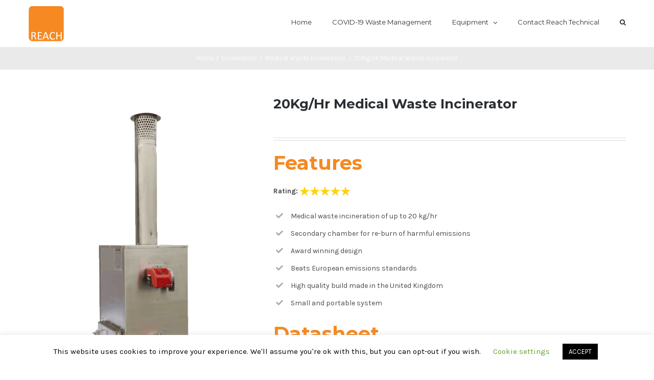

--- FILE ---
content_type: text/html; charset=UTF-8
request_url: http://reachtechnical.com/product/20kg-hr-medical-waste-incinerator
body_size: 26990
content:
<!DOCTYPE html>
<html class="avada-html-layout-wide avada-html-header-position-top" lang="en-US" prefix="og: http://ogp.me/ns# fb: http://ogp.me/ns/fb# product: https://ogp.me/ns/product#" prefix="og: https://ogp.me/ns#">
<head>
	<meta http-equiv="X-UA-Compatible" content="IE=edge" />
	<meta http-equiv="Content-Type" content="text/html; charset=utf-8"/>
	<meta name="viewport" content="width=device-width, initial-scale=1" />
	<script>window._wca = window._wca || [];</script>

<!-- Search Engine Optimization by Rank Math - https://s.rankmath.com/home -->
<title>20Kg/Hr Medical Waste Incinerator - Reach Technical</title>
<meta name="description" content="20Kg/Hr Medical Waste Incinerator for laboratory, clinic, nursing home, CDC, hospital, medical facility and medical waste collectors"/>
<meta name="robots" content="follow, index, max-snippet:-1, max-video-preview:-1, max-image-preview:large"/>
<link rel="canonical" href="http://reachtechnical.com/product/20kg-hr-medical-waste-incinerator" />
<meta property="og:locale" content="en_US">
<meta property="og:type" content="product">
<meta property="og:title" content="20Kg/Hr Medical Waste Incinerator - Reach Technical">
<meta property="og:description" content="20Kg/Hr Medical Waste Incinerator for laboratory, clinic, nursing home, CDC, hospital, medical facility and medical waste collectors">
<meta property="og:url" content="http://reachtechnical.com/product/20kg-hr-medical-waste-incinerator">
<meta property="og:site_name" content="Reach Technical Environmental Technology">
<meta property="og:updated_time" content="2020-08-26T15:25:10+00:00">
<meta property="og:image" content="https://i2.wp.com/reachtechnical.com/wp-content/uploads/2015/09/I8-M15-1-MED.png">
<meta property="og:image:secure_url" content="https://i2.wp.com/reachtechnical.com/wp-content/uploads/2015/09/I8-M15-1-MED.png">
<meta property="og:image:width" content="500">
<meta property="og:image:height" content="650">
<meta property="og:image:alt" content="20Kg/Hr Medical Waste Incinerator for laboratory, clinic, nursing home, CDC, hospital, medical facility and medical waste collectors">
<meta property="og:image:type" content="image/png">
<meta property="product:price:currency" content="GBP">
<meta property="product:availability" content="instock">
<meta name="twitter:card" content="summary_large_image">
<meta name="twitter:title" content="20Kg/Hr Medical Waste Incinerator - Reach Technical">
<meta name="twitter:description" content="20Kg/Hr Medical Waste Incinerator for laboratory, clinic, nursing home, CDC, hospital, medical facility and medical waste collectors">
<meta name="twitter:image" content="https://i2.wp.com/reachtechnical.com/wp-content/uploads/2015/09/I8-M15-1-MED.png">
<script type="application/ld+json" class="rank-math-schema">{"@context":"https://schema.org","@graph":[{"@type":["Corporation","Organization"],"@id":"http://reachtechnical.com/#organization","name":"Reach Technical Environmental Solutions","url":"http://reachtechnical.com","logo":{"@type":"ImageObject","@id":"http://reachtechnical.com/#logo","url":"http://reachtechnical.com/wp-content/uploads/2020/04/reach-tec-logo-144x144-1.png","caption":"Reach Technical Environmental Solutions","inLanguage":"en-US","width":"144","height":"144"}},{"@type":"WebSite","@id":"http://reachtechnical.com/#website","url":"http://reachtechnical.com","name":"Reach Technical Environmental Solutions","publisher":{"@id":"http://reachtechnical.com/#organization"},"inLanguage":"en-US"},{"@type":"ImageObject","@id":"https://i2.wp.com/reachtechnical.com/wp-content/uploads/2015/09/I8-M15-1-MED.png?fit=500%2C650","url":"https://i2.wp.com/reachtechnical.com/wp-content/uploads/2015/09/I8-M15-1-MED.png?fit=500%2C650","width":"500","height":"650","caption":"20Kg/Hr Medical Waste Incinerator for laboratory, clinic, nursing home, CDC, hospital, medical facility and medical waste collectors","inLanguage":"en-US"},{"@type":"Person","@id":"http://reachtechnical.com/author/reachtech_123","name":"ReacHTech_123","url":"http://reachtechnical.com/author/reachtech_123","image":{"@type":"ImageObject","@id":"http://1.gravatar.com/avatar/72a22a1aa1ac3ca6882474530f0734ba?s=96&amp;d=mm&amp;r=g","url":"http://1.gravatar.com/avatar/72a22a1aa1ac3ca6882474530f0734ba?s=96&amp;d=mm&amp;r=g","caption":"ReacHTech_123","inLanguage":"en-US"},"sameAs":["http://reachtechnical.com"],"worksFor":{"@id":"http://reachtechnical.com/#organization"}},{"@type":"ItemPage","@id":"http://reachtechnical.com/product/20kg-hr-medical-waste-incinerator#webpage","url":"http://reachtechnical.com/product/20kg-hr-medical-waste-incinerator","name":"20Kg/Hr Medical Waste Incinerator - Reach Technical","datePublished":"2015-09-13T23:56:21+00:00","dateModified":"2020-08-26T15:25:10+00:00","author":{"@id":"http://reachtechnical.com/author/reachtech_123"},"isPartOf":{"@id":"http://reachtechnical.com/#website"},"primaryImageOfPage":{"@id":"https://i2.wp.com/reachtechnical.com/wp-content/uploads/2015/09/I8-M15-1-MED.png?fit=500%2C650"},"inLanguage":"en-US"},{"@type":"Product","sku":"I8-M15","name":"20Kg/Hr Medical Waste Incinerator - Reach Technical","description":"20Kg/Hr Medical Waste Incinerator for laboratory, clinic, nursing home, CDC, hospital, medical facility and medical waste collectors","releaseDate":"2015-09-13T23:56:21+00:00","category":"Incinerators &gt; Medical Waste Incinerators","mainEntityOfPage":{"@id":"http://reachtechnical.com/product/20kg-hr-medical-waste-incinerator#webpage"},"additionalProperty":[{"@type":"PropertyValue","name":"typical-applications","value":"- Medical Laboratories\n- Dental / Cosmetic Clinics\n- Blood Banks / Collection\n- Nursing Homes\n- Centers for Disease Control"},{"@type":"PropertyValue","name":"burn-rate","value":"up to 20kg per hour"},{"@type":"PropertyValue","name":"average-fuel-consumption","value":"4 - 5 ltrs p/h"},{"@type":"PropertyValue","name":"gas-retention-in-secondary-chamber","value":"0.5 seconds"},{"@type":"PropertyValue","name":"operational-temperature","value":"&gt; 850\u00b0C"},{"@type":"PropertyValue","name":"temperature-monitoring","value":"Yes"},{"@type":"PropertyValue","name":"average-ash-residue","value":"3%"},{"@type":"PropertyValue","name":"thermostatic-device","value":"Yes"},{"@type":"PropertyValue","name":"external-length-mm","value":"750 mm"},{"@type":"PropertyValue","name":"external-width-mm","value":"750 mm"},{"@type":"PropertyValue","name":"external-height-mm","value":"2720 mm"},{"@type":"PropertyValue","name":"door-size-mm","value":"500 x 310 mm"},{"@type":"PropertyValue","name":"shipping-weight","value":"652 Kg"}],"@id":"http://reachtechnical.com/product/20kg-hr-medical-waste-incinerator#richSnippet","image":{"@id":"https://i2.wp.com/reachtechnical.com/wp-content/uploads/2015/09/I8-M15-1-MED.png?fit=500%2C650"}}]}</script>
<!-- /Rank Math WordPress SEO plugin -->

<link rel='dns-prefetch' href='//cdnjs.cloudflare.com' />
<link rel='dns-prefetch' href='//stats.wp.com' />
<link rel='dns-prefetch' href='//s.w.org' />
<link rel='dns-prefetch' href='//c0.wp.com' />
<link rel='dns-prefetch' href='//i0.wp.com' />
<link rel='dns-prefetch' href='//i1.wp.com' />
<link rel='dns-prefetch' href='//i2.wp.com' />
<link rel="alternate" type="application/rss+xml" title="Reach Technical Environmental Technology &raquo; Feed" href="http://reachtechnical.com/feed" />
<link rel="alternate" type="application/rss+xml" title="Reach Technical Environmental Technology &raquo; Comments Feed" href="http://reachtechnical.com/comments/feed" />
					<link rel="shortcut icon" href="http://reachtechnical.com/wp-content/uploads/2020/04/reach-tec-logo-32x32-1.png" type="image/x-icon" />
		
					<!-- For iPhone -->
			<link rel="apple-touch-icon" href="http://reachtechnical.com/wp-content/uploads/2020/04/reach-tec-logo-57x57-1.png">
		
					<!-- For iPhone Retina display -->
			<link rel="apple-touch-icon" sizes="114x114" href="http://reachtechnical.com/wp-content/uploads/2020/04/reach-tec-logo-114x114-2.png">
		
					<!-- For iPad -->
			<link rel="apple-touch-icon" sizes="72x72" href="http://reachtechnical.com/wp-content/uploads/2020/04/reach-tec-logo-72x72-2.png">
		
					<!-- For iPad Retina display -->
			<link rel="apple-touch-icon" sizes="144x144" href="http://reachtechnical.com/wp-content/uploads/2020/04/reach-tec-logo-144x144-1.png">
				
		<meta property="og:title" content="20Kg/Hr Medical Waste Incinerator"/>
		<meta property="og:type" content="article"/>
		<meta property="og:url" content="http://reachtechnical.com/product/20kg-hr-medical-waste-incinerator"/>
		<meta property="og:site_name" content="Reach Technical Environmental Technology"/>
		<meta property="og:description" content="20Kg/Hr Medical Waste Incinerator, model I8-M15, is our smallest and most compact solution. You get controlled air incineration, providing optimal combustion conditions for different waste types.
The 20Kg/Hr Medical Waste Incinerator is a low capacity specialist incinerator which is optimized for medical waste disposal benefiting from a front-loading door, internal grates and clinical"/>

									<meta property="og:image" content="https://i2.wp.com/reachtechnical.com/wp-content/uploads/2015/09/I8-M15-1-MED.png?fit=500%2C650"/>
									<script type="text/javascript">
			window._wpemojiSettings = {"baseUrl":"https:\/\/s.w.org\/images\/core\/emoji\/13.0.0\/72x72\/","ext":".png","svgUrl":"https:\/\/s.w.org\/images\/core\/emoji\/13.0.0\/svg\/","svgExt":".svg","source":{"concatemoji":"http:\/\/reachtechnical.com\/wp-includes\/js\/wp-emoji-release.min.js?ver=5.5.17"}};
			!function(e,a,t){var n,r,o,i=a.createElement("canvas"),p=i.getContext&&i.getContext("2d");function s(e,t){var a=String.fromCharCode;p.clearRect(0,0,i.width,i.height),p.fillText(a.apply(this,e),0,0);e=i.toDataURL();return p.clearRect(0,0,i.width,i.height),p.fillText(a.apply(this,t),0,0),e===i.toDataURL()}function c(e){var t=a.createElement("script");t.src=e,t.defer=t.type="text/javascript",a.getElementsByTagName("head")[0].appendChild(t)}for(o=Array("flag","emoji"),t.supports={everything:!0,everythingExceptFlag:!0},r=0;r<o.length;r++)t.supports[o[r]]=function(e){if(!p||!p.fillText)return!1;switch(p.textBaseline="top",p.font="600 32px Arial",e){case"flag":return s([127987,65039,8205,9895,65039],[127987,65039,8203,9895,65039])?!1:!s([55356,56826,55356,56819],[55356,56826,8203,55356,56819])&&!s([55356,57332,56128,56423,56128,56418,56128,56421,56128,56430,56128,56423,56128,56447],[55356,57332,8203,56128,56423,8203,56128,56418,8203,56128,56421,8203,56128,56430,8203,56128,56423,8203,56128,56447]);case"emoji":return!s([55357,56424,8205,55356,57212],[55357,56424,8203,55356,57212])}return!1}(o[r]),t.supports.everything=t.supports.everything&&t.supports[o[r]],"flag"!==o[r]&&(t.supports.everythingExceptFlag=t.supports.everythingExceptFlag&&t.supports[o[r]]);t.supports.everythingExceptFlag=t.supports.everythingExceptFlag&&!t.supports.flag,t.DOMReady=!1,t.readyCallback=function(){t.DOMReady=!0},t.supports.everything||(n=function(){t.readyCallback()},a.addEventListener?(a.addEventListener("DOMContentLoaded",n,!1),e.addEventListener("load",n,!1)):(e.attachEvent("onload",n),a.attachEvent("onreadystatechange",function(){"complete"===a.readyState&&t.readyCallback()})),(n=t.source||{}).concatemoji?c(n.concatemoji):n.wpemoji&&n.twemoji&&(c(n.twemoji),c(n.wpemoji)))}(window,document,window._wpemojiSettings);
		</script>
		<style type="text/css">
img.wp-smiley,
img.emoji {
	display: inline !important;
	border: none !important;
	box-shadow: none !important;
	height: 1em !important;
	width: 1em !important;
	margin: 0 .07em !important;
	vertical-align: -0.1em !important;
	background: none !important;
	padding: 0 !important;
}
</style>
	<link rel='stylesheet' id='wc-blocks-vendors-style-css'  href='http://reachtechnical.com/wp-content/plugins/woo-gutenberg-products-block/build/wc-blocks-vendors-style.css?ver=5.5.1' type='text/css' media='all' />
<link rel='stylesheet' id='wc-blocks-style-css'  href='http://reachtechnical.com/wp-content/plugins/woo-gutenberg-products-block/build/wc-blocks-style.css?ver=5.5.1' type='text/css' media='all' />
<link rel='stylesheet' id='cookie-law-info-css'  href='http://reachtechnical.com/wp-content/plugins/cookie-law-info/legacy/public/css/cookie-law-info-public.css?ver=3.3.9.1' type='text/css' media='all' />
<link rel='stylesheet' id='cookie-law-info-gdpr-css'  href='http://reachtechnical.com/wp-content/plugins/cookie-law-info/legacy/public/css/cookie-law-info-gdpr.css?ver=3.3.9.1' type='text/css' media='all' />
<link rel='stylesheet' id='rs-plugin-settings-css'  href='http://reachtechnical.com/wp-content/plugins/revslider/public/assets/css/rs6.css?ver=6.2.22' type='text/css' media='all' />
<style id='rs-plugin-settings-inline-css' type='text/css'>
#rs-demo-id {}
</style>
<style id='woocommerce-inline-inline-css' type='text/css'>
.woocommerce form .form-row .required { visibility: visible; }
</style>
<link rel='stylesheet' id='photoswipe-css-css'  href='https://cdnjs.cloudflare.com/ajax/libs/photoswipe/5.3.6/photoswipe.min.css?ver=5.3.6' type='text/css' media='all' />
<link rel='stylesheet' id='photoswipe-css'  href='https://c0.wp.com/p/woocommerce/5.5.4/assets/css/photoswipe/photoswipe.min.css' type='text/css' media='all' />
<link rel='stylesheet' id='photoswipe-default-skin-css'  href='https://c0.wp.com/p/woocommerce/5.5.4/assets/css/photoswipe/default-skin/default-skin.min.css' type='text/css' media='all' />
<link rel='stylesheet' id='avada-stylesheet-css'  href='http://reachtechnical.com/wp-content/themes/Avada/assets/css/style.min.css?ver=7.0.2' type='text/css' media='all' />
<!--[if IE]>
<link rel='stylesheet' id='avada-IE-css'  href='http://reachtechnical.com/wp-content/themes/Avada/assets/css/ie.min.css?ver=7.0.2' type='text/css' media='all' />
<style id='avada-IE-inline-css' type='text/css'>
.avada-select-parent .select-arrow{background-color:#ffffff}
.select-arrow{background-color:#ffffff}
</style>
<![endif]-->
<link rel='stylesheet' id='fusion-dynamic-css-css'  href='http://reachtechnical.com/wp-content/uploads/fusion-styles/b3cefa0430ff0e0d9a9cf0f0940edd8b.min.css?ver=3.0.2' type='text/css' media='all' />
<link rel='stylesheet' id='jetpack_css-css'  href='https://c0.wp.com/p/jetpack/9.4.4/css/jetpack.css' type='text/css' media='all' />
<script type='text/javascript' src='http://reachtechnical.com/wp-content/plugins/1and1-wordpress-assistant/js/cookies.js?ver=5.5.17' id='1and1-wp-cookies-js'></script>
<script type='text/javascript' src='https://c0.wp.com/c/5.5.17/wp-includes/js/jquery/jquery.js' id='jquery-core-js'></script>
<script type='text/javascript' id='cookie-law-info-js-extra'>
/* <![CDATA[ */
var Cli_Data = {"nn_cookie_ids":[],"cookielist":[],"non_necessary_cookies":[],"ccpaEnabled":"","ccpaRegionBased":"","ccpaBarEnabled":"","strictlyEnabled":["necessary","obligatoire"],"ccpaType":"gdpr","js_blocking":"","custom_integration":"","triggerDomRefresh":"","secure_cookies":""};
var cli_cookiebar_settings = {"animate_speed_hide":"500","animate_speed_show":"500","background":"#FFF","border":"#b1a6a6c2","border_on":"","button_1_button_colour":"#000","button_1_button_hover":"#000000","button_1_link_colour":"#fff","button_1_as_button":"1","button_1_new_win":"","button_2_button_colour":"#333","button_2_button_hover":"#292929","button_2_link_colour":"#444","button_2_as_button":"","button_2_hidebar":"","button_3_button_colour":"#000","button_3_button_hover":"#000000","button_3_link_colour":"#fff","button_3_as_button":"1","button_3_new_win":"","button_4_button_colour":"#000","button_4_button_hover":"#000000","button_4_link_colour":"#62a329","button_4_as_button":"","button_7_button_colour":"#61a229","button_7_button_hover":"#4e8221","button_7_link_colour":"#fff","button_7_as_button":"1","button_7_new_win":"","font_family":"inherit","header_fix":"","notify_animate_hide":"","notify_animate_show":"","notify_div_id":"#cookie-law-info-bar","notify_position_horizontal":"right","notify_position_vertical":"bottom","scroll_close":"","scroll_close_reload":"","accept_close_reload":"","reject_close_reload":"","showagain_tab":"","showagain_background":"#fff","showagain_border":"#000","showagain_div_id":"#cookie-law-info-again","showagain_x_position":"100px","text":"#000","show_once_yn":"","show_once":"10000","logging_on":"","as_popup":"","popup_overlay":"1","bar_heading_text":"","cookie_bar_as":"banner","popup_showagain_position":"bottom-right","widget_position":"left"};
var log_object = {"ajax_url":"http:\/\/reachtechnical.com\/wp-admin\/admin-ajax.php"};
/* ]]> */
</script>
<script type='text/javascript' src='http://reachtechnical.com/wp-content/plugins/cookie-law-info/legacy/public/js/cookie-law-info-public.js?ver=3.3.9.1' id='cookie-law-info-js'></script>
<script type='text/javascript' src='http://reachtechnical.com/wp-content/plugins/revslider/public/assets/js/rbtools.min.js?ver=6.2.22' id='tp-tools-js'></script>
<script type='text/javascript' src='http://reachtechnical.com/wp-content/plugins/revslider/public/assets/js/rs6.min.js?ver=6.2.22' id='revmin-js'></script>
<script defer type='text/javascript' src='https://stats.wp.com/s-202603.js' id='woocommerce-analytics-js'></script>
<link rel="https://api.w.org/" href="http://reachtechnical.com/wp-json/" /><link rel="alternate" type="application/json" href="http://reachtechnical.com/wp-json/wp/v2/product/16555" /><link rel="EditURI" type="application/rsd+xml" title="RSD" href="http://reachtechnical.com/xmlrpc.php?rsd" />
<link rel="wlwmanifest" type="application/wlwmanifest+xml" href="http://reachtechnical.com/wp-includes/wlwmanifest.xml" /> 
<meta name="generator" content="WordPress 5.5.17" />
<link rel='shortlink' href='http://reachtechnical.com/?p=16555' />
<link rel="alternate" type="application/json+oembed" href="http://reachtechnical.com/wp-json/oembed/1.0/embed?url=http%3A%2F%2Freachtechnical.com%2Fproduct%2F20kg-hr-medical-waste-incinerator" />
<link rel="alternate" type="text/xml+oembed" href="http://reachtechnical.com/wp-json/oembed/1.0/embed?url=http%3A%2F%2Freachtechnical.com%2Fproduct%2F20kg-hr-medical-waste-incinerator&#038;format=xml" />
<style type='text/css'>img#wpstats{display:none}</style><style type="text/css" id="css-fb-visibility">@media screen and (max-width: 640px){body:not(.fusion-builder-ui-wireframe) .fusion-no-small-visibility{display:none !important;}body:not(.fusion-builder-ui-wireframe) .sm-text-align-center{text-align:center !important;}body:not(.fusion-builder-ui-wireframe) .sm-text-align-left{text-align:left !important;}body:not(.fusion-builder-ui-wireframe) .sm-text-align-right{text-align:right !important;}body:not(.fusion-builder-ui-wireframe) .fusion-absolute-position-small{position:absolute;top:auto;width:100%;}}@media screen and (min-width: 641px) and (max-width: 1024px){body:not(.fusion-builder-ui-wireframe) .fusion-no-medium-visibility{display:none !important;}body:not(.fusion-builder-ui-wireframe) .md-text-align-center{text-align:center !important;}body:not(.fusion-builder-ui-wireframe) .md-text-align-left{text-align:left !important;}body:not(.fusion-builder-ui-wireframe) .md-text-align-right{text-align:right !important;}body:not(.fusion-builder-ui-wireframe) .fusion-absolute-position-medium{position:absolute;top:auto;width:100%;}}@media screen and (min-width: 1025px){body:not(.fusion-builder-ui-wireframe) .fusion-no-large-visibility{display:none !important;}body:not(.fusion-builder-ui-wireframe) .lg-text-align-center{text-align:center !important;}body:not(.fusion-builder-ui-wireframe) .lg-text-align-left{text-align:left !important;}body:not(.fusion-builder-ui-wireframe) .lg-text-align-right{text-align:right !important;}body:not(.fusion-builder-ui-wireframe) .fusion-absolute-position-large{position:absolute;top:auto;width:100%;}}</style>	<noscript><style>.woocommerce-product-gallery{ opacity: 1 !important; }</style></noscript>
	<style type="text/css">.recentcomments a{display:inline !important;padding:0 !important;margin:0 !important;}</style><meta name="generator" content="Powered by Slider Revolution 6.2.22 - responsive, Mobile-Friendly Slider Plugin for WordPress with comfortable drag and drop interface." />
<script type="text/javascript">function setREVStartSize(e){
			//window.requestAnimationFrame(function() {				 
				window.RSIW = window.RSIW===undefined ? window.innerWidth : window.RSIW;	
				window.RSIH = window.RSIH===undefined ? window.innerHeight : window.RSIH;	
				try {								
					var pw = document.getElementById(e.c).parentNode.offsetWidth,
						newh;
					pw = pw===0 || isNaN(pw) ? window.RSIW : pw;
					e.tabw = e.tabw===undefined ? 0 : parseInt(e.tabw);
					e.thumbw = e.thumbw===undefined ? 0 : parseInt(e.thumbw);
					e.tabh = e.tabh===undefined ? 0 : parseInt(e.tabh);
					e.thumbh = e.thumbh===undefined ? 0 : parseInt(e.thumbh);
					e.tabhide = e.tabhide===undefined ? 0 : parseInt(e.tabhide);
					e.thumbhide = e.thumbhide===undefined ? 0 : parseInt(e.thumbhide);
					e.mh = e.mh===undefined || e.mh=="" || e.mh==="auto" ? 0 : parseInt(e.mh,0);		
					if(e.layout==="fullscreen" || e.l==="fullscreen") 						
						newh = Math.max(e.mh,window.RSIH);					
					else{					
						e.gw = Array.isArray(e.gw) ? e.gw : [e.gw];
						for (var i in e.rl) if (e.gw[i]===undefined || e.gw[i]===0) e.gw[i] = e.gw[i-1];					
						e.gh = e.el===undefined || e.el==="" || (Array.isArray(e.el) && e.el.length==0)? e.gh : e.el;
						e.gh = Array.isArray(e.gh) ? e.gh : [e.gh];
						for (var i in e.rl) if (e.gh[i]===undefined || e.gh[i]===0) e.gh[i] = e.gh[i-1];
											
						var nl = new Array(e.rl.length),
							ix = 0,						
							sl;					
						e.tabw = e.tabhide>=pw ? 0 : e.tabw;
						e.thumbw = e.thumbhide>=pw ? 0 : e.thumbw;
						e.tabh = e.tabhide>=pw ? 0 : e.tabh;
						e.thumbh = e.thumbhide>=pw ? 0 : e.thumbh;					
						for (var i in e.rl) nl[i] = e.rl[i]<window.RSIW ? 0 : e.rl[i];
						sl = nl[0];									
						for (var i in nl) if (sl>nl[i] && nl[i]>0) { sl = nl[i]; ix=i;}															
						var m = pw>(e.gw[ix]+e.tabw+e.thumbw) ? 1 : (pw-(e.tabw+e.thumbw)) / (e.gw[ix]);					
						newh =  (e.gh[ix] * m) + (e.tabh + e.thumbh);
					}				
					if(window.rs_init_css===undefined) window.rs_init_css = document.head.appendChild(document.createElement("style"));					
					document.getElementById(e.c).height = newh+"px";
					window.rs_init_css.innerHTML += "#"+e.c+"_wrapper { height: "+newh+"px }";				
				} catch(e){
					console.log("Failure at Presize of Slider:" + e)
				}					   
			//});
		  };</script>
			<style type="text/css" id="wp-custom-css">
				.woocommerce-loop-category__title mark {
    display: none;
}
			</style>
				<script type="text/javascript">
			var doc = document.documentElement;
			doc.setAttribute( 'data-useragent', navigator.userAgent );
		</script>
		
	<!-- Global site tag (gtag.js) - Google Analytics -->
<script async src="https://www.googletagmanager.com/gtag/js?id=UA-177258144-1">
</script>
<script>
  window.dataLayer = window.dataLayer || [];
  function gtag(){dataLayer.push(arguments);}
  gtag('js', new Date());

  gtag('config', 'UA-177258144-1');
</script>
</head>

<body class="product-template-default single single-product postid-16555 theme-Avada woocommerce woocommerce-page woocommerce-no-js fusion-image-hovers fusion-pagination-sizing fusion-button_size-medium fusion-button_type-flat fusion-button_span-no avada-image-rollover-circle-yes avada-image-rollover-yes avada-image-rollover-direction-bottom fusion-body ltr no-tablet-sticky-header no-mobile-sticky-header no-mobile-slidingbar avada-has-rev-slider-styles fusion-disable-outline fusion-sub-menu-fade mobile-logo-pos-left layout-wide-mode avada-has-boxed-modal-shadow-none layout-scroll-offset-full avada-has-zero-margin-offset-top fusion-top-header menu-text-align-left fusion-woo-product-design-classic fusion-woo-shop-page-columns-3 fusion-woo-related-columns-4 fusion-woo-archive-page-columns-3 avada-has-woo-gallery-disabled mobile-menu-design-modern fusion-hide-pagination-text fusion-header-layout-v1 avada-responsive avada-footer-fx-none avada-menu-highlight-style-bar fusion-search-form-classic fusion-main-menu-search-dropdown fusion-avatar-square avada-dropdown-styles avada-blog-layout-grid avada-blog-archive-layout-grid avada-header-shadow-no avada-menu-icon-position-left avada-has-megamenu-shadow avada-has-pagetitle-100-width avada-has-pagetitle-bg-full avada-has-main-nav-search-icon avada-has-titlebar-bar_and_content avada-has-pagination-padding avada-flyout-menu-direction-fade avada-ec-views-v1" >
		<a class="skip-link screen-reader-text" href="#content">Skip to content</a>

	<div id="boxed-wrapper">
		<div class="fusion-sides-frame"></div>
		<div id="wrapper" class="fusion-wrapper">
			<div id="home" style="position:relative;top:-1px;"></div>
			
				
			<header class="fusion-header-wrapper">
				<div class="fusion-header-v1 fusion-logo-alignment fusion-logo-left fusion-sticky-menu- fusion-sticky-logo- fusion-mobile-logo-  fusion-mobile-menu-design-modern">
					<div class="fusion-header-sticky-height"></div>
<div class="fusion-header">
	<div class="fusion-row">
					<div class="fusion-logo" data-margin-top="10px" data-margin-bottom="10px" data-margin-left="0px" data-margin-right="0px">
			<a class="fusion-logo-link"  href="http://reachtechnical.com/" >

						<!-- standard logo -->
			<img src="http://reachtechnical.com/wp-content/uploads/2020/04/reach-tec-logo-72x72-1.png" srcset="http://reachtechnical.com/wp-content/uploads/2020/04/reach-tec-logo-72x72-1.png 1x, http://reachtechnical.com/wp-content/uploads/2020/04/reach-tec-logo-114x114-1.png 2x" width="72" height="72" style="max-height:72px;height:auto;" alt="Reach Technical Environmental Technology Logo" data-retina_logo_url="http://reachtechnical.com/wp-content/uploads/2020/04/reach-tec-logo-114x114-1.png" class="fusion-standard-logo" />

			
					</a>
		</div>		<nav class="fusion-main-menu" aria-label="Main Menu"><ul id="menu-classic-shop-main-menu" class="fusion-menu"><li  id="menu-item-16229"  class="menu-item menu-item-type-custom menu-item-object-custom menu-item-home menu-item-16229"  data-item-id="16229"><a  href="http://reachtechnical.com" class="fusion-bar-highlight"><span class="menu-text">Home</span></a></li><li  id="menu-item-19874"  class="menu-item menu-item-type-post_type menu-item-object-page menu-item-19874"  data-item-id="19874"><a  href="http://reachtechnical.com/mobile-coronavirus-covid-19-waste-management" class="fusion-bar-highlight"><span class="menu-text">COVID-19 Waste Management</span></a></li><li  id="menu-item-19784"  class="menu-item menu-item-type-custom menu-item-object-custom menu-item-has-children menu-item-19784 fusion-dropdown-menu"  data-item-id="19784"><a  href="#" class="fusion-bar-highlight"><span class="menu-text">Equipment</span> <span class="fusion-caret"><i class="fusion-dropdown-indicator" aria-hidden="true"></i></span></a><ul class="sub-menu"><li  id="menu-item-19783"  class="menu-item menu-item-type-custom menu-item-object-custom menu-item-19783 fusion-dropdown-submenu" ><a  href="http://reachtechnical.com/product-category/incinerators" class="fusion-bar-highlight"><span>Incinerators</span></a></li><li  id="menu-item-19866"  class="menu-item menu-item-type-custom menu-item-object-custom menu-item-19866 fusion-dropdown-submenu" ><a  href="http://reachtechnical.com/product-category/incinerators/cremation-systems" class="fusion-bar-highlight"><span>Cremation Systems</span></a></li><li  id="menu-item-19904"  class="menu-item menu-item-type-custom menu-item-object-custom menu-item-19904 fusion-dropdown-submenu" ><a  href="http://reachtechnical.com/product-category/beach-sand-cleaners" class="fusion-bar-highlight"><span>Beach/Sand Cleaners</span></a></li></ul></li><li  id="menu-item-19803"  class="menu-item menu-item-type-post_type menu-item-object-page menu-item-19803"  data-item-id="19803"><a  href="http://reachtechnical.com/contact-reach-technical" class="fusion-bar-highlight"><span class="menu-text">Contact Reach Technical</span></a></li><li class="fusion-custom-menu-item fusion-main-menu-search"><a class="fusion-main-menu-icon fusion-bar-highlight" href="#" aria-label="Search" data-title="Search" title="Search"></a><div class="fusion-custom-menu-item-contents">		<form role="search" class="searchform fusion-search-form  fusion-search-form-classic" method="get" action="http://reachtechnical.com/">
			<div class="fusion-search-form-content">

				
				<div class="fusion-search-field search-field">
					<label><span class="screen-reader-text">Search for:</span>
													<input type="search" value="" name="s" class="s" placeholder="Search..." required aria-required="true" aria-label=""/>
											</label>
				</div>
				<div class="fusion-search-button search-button">
					<input type="submit" class="fusion-search-submit searchsubmit" value="&#xf002;" />
									</div>

				
			</div>


			
		</form>
		</div></li></ul></nav>	<div class="fusion-mobile-menu-icons">
							<a href="#" class="fusion-icon fusion-icon-bars" aria-label="Toggle mobile menu" aria-expanded="false"></a>
		
		
		
			</div>

<nav class="fusion-mobile-nav-holder fusion-mobile-menu-text-align-left" aria-label="Main Menu Mobile"></nav>

					</div>
</div>
				</div>
				<div class="fusion-clearfix"></div>
			</header>
							
				
		<div id="sliders-container">
					</div>
				
				
			
			<div class="avada-page-titlebar-wrapper">
	<div class="fusion-page-title-bar fusion-page-title-bar-none fusion-page-title-bar-center">
		<div class="fusion-page-title-row">
			<div class="fusion-page-title-wrapper">
				<div class="fusion-page-title-captions">

					
																		<div class="fusion-page-title-secondary">
								<div class="fusion-breadcrumbs"><span class="fusion-breadcrumb-item"><a href="http://reachtechnical.com" class="fusion-breadcrumb-link"><span >Home</span></a></span><span class="fusion-breadcrumb-sep">/</span><span class="fusion-breadcrumb-item"><a href="http://reachtechnical.com/product-category/incinerators" class="fusion-breadcrumb-link"><span >Incinerators</span></a></span><span class="fusion-breadcrumb-sep">/</span><span class="fusion-breadcrumb-item"><a href="http://reachtechnical.com/product-category/incinerators/medical-waste-incinerators" class="fusion-breadcrumb-link"><span >Medical Waste Incinerators</span></a></span><span class="fusion-breadcrumb-sep">/</span><span class="fusion-breadcrumb-item"><span  class="breadcrumb-leaf">20Kg/Hr Medical Waste Incinerator</span></span></div>							</div>
											
				</div>

				
			</div>
		</div>
	</div>
</div>

						<main id="main" class="clearfix ">
				<div class="fusion-row" style="">

			<div class="woocommerce-container">
			<section id="content"class="" style="width: 100%;">
		
					
			<div class="woocommerce-notices-wrapper"></div><div id="product-16555" class="product type-product post-16555 status-publish first instock product_cat-medical-waste-incinerators product_tag-medical-incinerators product_tag-medical-waste-incinerators product_tag-mobile-incinerators product_tag-portable-incinerators product_tag-small-incinerators has-post-thumbnail featured virtual product-type-simple">

	<div class="avada-single-product-gallery-wrapper">
<div class="woocommerce-product-gallery woocommerce-product-gallery--with-images woocommerce-product-gallery--columns-3 images avada-product-gallery" data-columns="3" style="opacity: 0; transition: opacity .25s ease-in-out;">
	<figure class="woocommerce-product-gallery__wrapper">
		<div data-thumb="https://i2.wp.com/reachtechnical.com/wp-content/uploads/2015/09/I8-M15-1-MED.png?fit=77%2C100" data-thumb-alt="20Kg/Hr Medical Waste Incinerator for laboratory, clinic, nursing home, CDC, hospital, medical facility and medical waste collectors" class="woocommerce-product-gallery__image"><a data-size="500x650" href="https://i2.wp.com/reachtechnical.com/wp-content/uploads/2015/09/I8-M15-1-MED.png?fit=500%2C650"><img width="500" height="650" src="https://i2.wp.com/reachtechnical.com/wp-content/uploads/2015/09/I8-M15-1-MED.png?fit=500%2C650" class="wp-post-image" alt="20Kg/Hr Medical Waste Incinerator for laboratory, clinic, nursing home, CDC, hospital, medical facility and medical waste collectors" loading="lazy" title="I8-M15-1-MED" data-caption="" data-src="https://i2.wp.com/reachtechnical.com/wp-content/uploads/2015/09/I8-M15-1-MED.png?fit=500%2C650" data-large_image="https://i2.wp.com/reachtechnical.com/wp-content/uploads/2015/09/I8-M15-1-MED.png?fit=500%2C650" data-large_image_width="500" data-large_image_height="650" srcset="https://i2.wp.com/reachtechnical.com/wp-content/uploads/2015/09/I8-M15-1-MED.png?resize=200%2C260 200w, https://i2.wp.com/reachtechnical.com/wp-content/uploads/2015/09/I8-M15-1-MED.png?resize=231%2C300 231w, https://i2.wp.com/reachtechnical.com/wp-content/uploads/2015/09/I8-M15-1-MED.png?resize=400%2C520 400w, https://i2.wp.com/reachtechnical.com/wp-content/uploads/2015/09/I8-M15-1-MED.png?fit=500%2C650 500w" sizes="(max-width: 500px) 100vw, 500px" /></a><a class="avada-product-gallery-lightbox-trigger" href="https://i2.wp.com/reachtechnical.com/wp-content/uploads/2015/09/I8-M15-1-MED.png?fit=500%2C650" data-rel="iLightbox[]" alt="20Kg/Hr Medical Waste Incinerator for laboratory, clinic, nursing home, CDC, hospital, medical facility and medical waste collectors" data-title="I8-M15-1-MED" data-caption=""></a></div>	</figure>
</div>
</div>

	<div class="summary entry-summary">
		<div class="summary-container"><h1 itemprop="name" class="product_title entry-title">20Kg/Hr Medical Waste Incinerator</h1>
<p class="price"></p>
<div class="avada-availability">
	</div>
<div class="product-border fusion-separator sep-"></div>

<div class="post-content woocommerce-product-details__short-description">
	<h2>Features</h2>
<ul class="fusion-checklist fusion-checklist-1" style="font-size:14px;line-height:23.8px;"></p>
<p><strong>Rating:</strong> <img class="alignnone size-full wp-image-19725" src="http://reachtechnical.com/wp-content/uploads/2020/04/5-star.png" alt="" width="100" height="23" /></p>

<li class="fusion-li-item"><span style="height:23.8px;width:23.8px;margin-right:9.8px;" class="icon-wrapper circle-no"><i class="fusion-li-icon fa fa-check" style="color:#aaaaaa;" aria-hidden="true"></i></span><div class="fusion-li-item-content" style="margin-left:33.6px;">Medical waste incineration of up to 20 kg/hr</div></li>
<li class="fusion-li-item"><span style="height:23.8px;width:23.8px;margin-right:9.8px;" class="icon-wrapper circle-no"><i class="fusion-li-icon fa fa-check" style="color:#aaaaaa;" aria-hidden="true"></i></span><div class="fusion-li-item-content" style="margin-left:33.6px;">Secondary chamber for re-burn of harmful emissions</div></li>
<li class="fusion-li-item"><span style="height:23.8px;width:23.8px;margin-right:9.8px;" class="icon-wrapper circle-no"><i class="fusion-li-icon fa fa-check" style="color:#aaaaaa;" aria-hidden="true"></i></span><div class="fusion-li-item-content" style="margin-left:33.6px;">Award winning design</div></li>
<li class="fusion-li-item"><span style="height:23.8px;width:23.8px;margin-right:9.8px;" class="icon-wrapper circle-no"><i class="fusion-li-icon fa fa-check" style="color:#aaaaaa;" aria-hidden="true"></i></span><div class="fusion-li-item-content" style="margin-left:33.6px;">Beats European emissions standards</div></li>
<li class="fusion-li-item"><span style="height:23.8px;width:23.8px;margin-right:9.8px;" class="icon-wrapper circle-no"><i class="fusion-li-icon fa fa-check" style="color:#aaaaaa;" aria-hidden="true"></i></span><div class="fusion-li-item-content" style="margin-left:33.6px;">High quality build made in the United Kingdom</div></li>
<li class="fusion-li-item"><span style="height:23.8px;width:23.8px;margin-right:9.8px;" class="icon-wrapper circle-no"><i class="fusion-li-icon fa fa-check" style="color:#aaaaaa;" aria-hidden="true"></i></span><div class="fusion-li-item-content" style="margin-left:33.6px;">Small and portable system</div></li>

<p></ul>
<h2>Datasheet</h2>
<p><a href="http://reachtechnical.com/wp-content/uploads/2020/04/I8-M15.pdf" target="_blank" rel="noopener noreferrer"><img class="alignnone size-full wp-image-19724" src="http://reachtechnical.com/wp-content/uploads/2020/04/download.png" alt="" width="200" height="90" /></a></p>
</div>
		<div id="enquiry" class="pe-enq-wrapper">
							<input type="button" name="contact" value="Enquire about this item" class="contact pe-show-enq-modal wpi-button single_add_to_cart_button button alt" />
						</div>
		<div class="product_meta">

	
	
		<span class="sku_wrapper">SKU: <span class="sku">I8-M15</span></span>

	
	<span class="posted_in">Category: <a href="http://reachtechnical.com/product-category/incinerators/medical-waste-incinerators" rel="tag">Medical Waste Incinerators</a></span>
	<span class="tagged_as">Tags: <a href="http://reachtechnical.com/product-tag/medical-incinerators" rel="tag">medical incinerators</a>, <a href="http://reachtechnical.com/product-tag/medical-waste-incinerators" rel="tag">medical waste incinerators</a>, <a href="http://reachtechnical.com/product-tag/mobile-incinerators" rel="tag">mobile incinerators</a>, <a href="http://reachtechnical.com/product-tag/portable-incinerators" rel="tag">portable incinerators</a>, <a href="http://reachtechnical.com/product-tag/small-incinerators" rel="tag">small incinerators</a></span>
	
</div>
</div>	</div>

	
	<div class="woocommerce-tabs wc-tabs-wrapper">
		<ul class="tabs wc-tabs" role="tablist">
							<li class="description_tab" id="tab-title-description" role="tab" aria-controls="tab-description">
					<a href="#tab-description">
						Description					</a>
				</li>
							<li class="additional_information_tab" id="tab-title-additional_information" role="tab" aria-controls="tab-additional_information">
					<a href="#tab-additional_information">
						Additional information					</a>
				</li>
					</ul>
					<div class="woocommerce-Tabs-panel woocommerce-Tabs-panel--description panel entry-content wc-tab" id="tab-description" role="tabpanel" aria-labelledby="tab-title-description">
				
<div class="post-content">
		  <h3 class="fusion-woocommerce-tab-title">Description</h3>
	
	<h3 class="leadheavy orangetxt"><strong>20Kg/Hr Medical Waste Incinerator, model I8-M15, is our smallest and most compact solution. You get controlled air incineration, providing optimal combustion conditions for different waste types.</strong></h3>
<p class="lead">The 20Kg/Hr Medical Waste Incinerator is a low capacity specialist incinerator which is optimized for medical waste disposal benefiting from a front-loading door, internal grates and clinical exterior design making it the ideal option for small hospitals and similar establishments.</p>
<p class="lead">This unit benefits from a secondary chamber with afterburner for the re-burn of harmful emissions with a 0.5 second retention time. You achieve hygiene solutions that really tackle any medical or bio hazardous waste needs instantly.</p>
<p><strong>Industry Leading Insulation </strong></p>
<p>Coretex© insulation &#8211; a  specially formulated substrate containing various levels of material. Ensures almost all of the heat generated within our incinerators stays inside them, increasing performance and efficiency.</p>
<p><strong>Rigid, Long Lasting Construction </strong></p>
<p>All our incinerators are constructed from British made high quality 5mm mild steel plate. They are fully welded for maximum strength by our time-served coded welders give years of trouble-free operation.</p>
<p><strong>Fully Compliant Range</strong></p>
<p>Each of our incinerators has been tested to exacting standards ensuring they meet all required guidelines. They are CE declared to BS E7N4 6-2:1997 (industrial thermo processing equipment – part 2).  This machine can reach in excess of 850o C in the secondary chamber and also retains the gases for the 2 seconds required.</p>
<p><strong>Remote Monitoring &amp; Pro-active Analysis (optional extra)</strong></p>
<p>We have developed this control panel to allow trouble-fee operation. Data can be fed back to our team of engineers who monitor and provide advice on optimum operation of your incinerator. We can advise you when your service is due to ensure longevity of the unit.</p>
<h3>Complete Incinerator Range</h3>
<p>Have a look at our complete range of Incinerators &#8211; <a href="http://reachtechnical.com/product-category/incinerators">CLICK HERE</a></p>
<h3>Official Partner</h3>
<p><a href="https://www.inciner8.com/" target="_blank" rel="noopener noreferrer"><img loading="lazy" class="alignnone size-full wp-image-19792" src="https://i2.wp.com/reachtechnical.com/wp-content/uploads/2020/04/inciner8-logo-t.png?resize=376%2C64" alt="" width="376" height="64" srcset="https://i2.wp.com/reachtechnical.com/wp-content/uploads/2020/04/inciner8-logo-t.png?resize=200%2C34 200w, https://i2.wp.com/reachtechnical.com/wp-content/uploads/2020/04/inciner8-logo-t.png?resize=300%2C51 300w, https://i2.wp.com/reachtechnical.com/wp-content/uploads/2020/04/inciner8-logo-t.png?fit=376%2C64 376w" sizes="(max-width: 376px) 100vw, 376px" data-recalc-dims="1" /></a></p>
<h3>Why Incineration?</h3>
<p>Medical waste consists of all manner of wastes from:</p>
<ul>
<li>Medical Laboratories</li>
<li>Dental / Cosmetic Clinics</li>
<li>Blood Banks / Collection</li>
<li>Nursing Homes</li>
<li>Centers for Disease Control</li>
<li>Infirmaries/Hospitals</li>
<li>&lt;1000 Bed Medical Facilities</li>
<li>Medical Waste Collection</li>
</ul>
<p>Medical waste including contaminated consumables, blood, body parts and PPE. Disposal through incineration is the best way to ensure bio-security. All our medical waste solutions are suitable for destruction of materials as well as contamination control.</p>
<p>Therefore, incineration is the solution for total destruction of medical waste. This avoids all the direct and indirect risks associated with other disposal methods.  It is the safest and one of the most cost-effective disposal methods that treats medical waste in a safe way.</p>
<p>Using incineration, medical waste can also be treated at the same place where it was generated.  This avoids cross-contamination risk and keeps waste treatment costs low.</p>
<p>Our medical incinerators use the highest standards of construction.  They have superior corrosion resistance at high temperatures and are backed by 30 years of engineering experience. With an enviable range of incinerators for sale, we are confident you will find the perfect solution to your waste challenges.</p>
</div>
			</div>
					<div class="woocommerce-Tabs-panel woocommerce-Tabs-panel--additional_information panel entry-content wc-tab" id="tab-additional_information" role="tabpanel" aria-labelledby="tab-title-additional_information">
				
	<h3 class="fusion-woocommerce-tab-title">Additional information</h3>

<table class="woocommerce-product-attributes shop_attributes">
			<tr class="woocommerce-product-attributes-item woocommerce-product-attributes-item--attribute_typical-applications">
			<th class="woocommerce-product-attributes-item__label">Typical Applications</th>
			<td class="woocommerce-product-attributes-item__value"><p>&#8211; Medical Laboratories<br />
&#8211; Dental / Cosmetic Clinics<br />
&#8211; Blood Banks / Collection<br />
&#8211; Nursing Homes<br />
&#8211; Centers for Disease Control</p>
</td>
		</tr>
			<tr class="woocommerce-product-attributes-item woocommerce-product-attributes-item--attribute_combustion-chamber-volume-m3">
			<th class="woocommerce-product-attributes-item__label">Combustion Chamber Volume (m3)</th>
			<td class="woocommerce-product-attributes-item__value"><p>0.13 m3</p>
</td>
		</tr>
			<tr class="woocommerce-product-attributes-item woocommerce-product-attributes-item--attribute_burn-rate">
			<th class="woocommerce-product-attributes-item__label">Burn Rate</th>
			<td class="woocommerce-product-attributes-item__value"><p>up to 20kg per hour</p>
</td>
		</tr>
			<tr class="woocommerce-product-attributes-item woocommerce-product-attributes-item--attribute_average-fuel-consumption">
			<th class="woocommerce-product-attributes-item__label">Average Fuel Consumption</th>
			<td class="woocommerce-product-attributes-item__value"><p>4 &#8211; 5 ltrs p/h</p>
</td>
		</tr>
			<tr class="woocommerce-product-attributes-item woocommerce-product-attributes-item--attribute_gas-retention-in-secondary-chamber">
			<th class="woocommerce-product-attributes-item__label">Gas Retention in Secondary Chamber</th>
			<td class="woocommerce-product-attributes-item__value"><p>0.5 seconds</p>
</td>
		</tr>
			<tr class="woocommerce-product-attributes-item woocommerce-product-attributes-item--attribute_operational-temperature">
			<th class="woocommerce-product-attributes-item__label">Operational Temperature</th>
			<td class="woocommerce-product-attributes-item__value"><p>&gt; 850°C</p>
</td>
		</tr>
			<tr class="woocommerce-product-attributes-item woocommerce-product-attributes-item--attribute_temperature-monitoring">
			<th class="woocommerce-product-attributes-item__label">Temperature Monitoring</th>
			<td class="woocommerce-product-attributes-item__value"><p>Yes</p>
</td>
		</tr>
			<tr class="woocommerce-product-attributes-item woocommerce-product-attributes-item--attribute_average-ash-residue">
			<th class="woocommerce-product-attributes-item__label">Average ash residue (%)</th>
			<td class="woocommerce-product-attributes-item__value"><p>3%</p>
</td>
		</tr>
			<tr class="woocommerce-product-attributes-item woocommerce-product-attributes-item--attribute_thermostatic-device">
			<th class="woocommerce-product-attributes-item__label">Thermostatic Device</th>
			<td class="woocommerce-product-attributes-item__value"><p>Yes</p>
</td>
		</tr>
			<tr class="woocommerce-product-attributes-item woocommerce-product-attributes-item--attribute_external-length-mm">
			<th class="woocommerce-product-attributes-item__label">External Length (mm)</th>
			<td class="woocommerce-product-attributes-item__value"><p>750 mm</p>
</td>
		</tr>
			<tr class="woocommerce-product-attributes-item woocommerce-product-attributes-item--attribute_external-width-mm">
			<th class="woocommerce-product-attributes-item__label">External Width (mm)</th>
			<td class="woocommerce-product-attributes-item__value"><p>750 mm</p>
</td>
		</tr>
			<tr class="woocommerce-product-attributes-item woocommerce-product-attributes-item--attribute_external-height-mm">
			<th class="woocommerce-product-attributes-item__label">External Height (mm)</th>
			<td class="woocommerce-product-attributes-item__value"><p>2720 mm</p>
</td>
		</tr>
			<tr class="woocommerce-product-attributes-item woocommerce-product-attributes-item--attribute_door-size-mm">
			<th class="woocommerce-product-attributes-item__label">Door Size (mm)</th>
			<td class="woocommerce-product-attributes-item__value"><p>500 x 310 mm</p>
</td>
		</tr>
			<tr class="woocommerce-product-attributes-item woocommerce-product-attributes-item--attribute_shipping-weight">
			<th class="woocommerce-product-attributes-item__label">Shipping Weight</th>
			<td class="woocommerce-product-attributes-item__value"><p>652 Kg</p>
</td>
		</tr>
	</table>
			</div>
		
			</div>

<div class="fusion-clearfix"></div>

<div class="fusion-clearfix"></div>
	<section class="related products">

					<h2>Related products</h2>
				
		<ul class="products clearfix products-4">

			
					<li class="product type-product post-19764 status-publish first instock product_cat-animal-poultry-incinerators product_tag-animal-poultry-incinerators product_tag-animal-poultry-waste-incinerators product_tag-animal-incinerators product_tag-camel-incinerators product_tag-cattle-incinerators product_tag-goat-incinerators product_tag-horse-incinerators product_tag-large-incinerator product_tag-mobile-incinerators product_tag-portable-incinerators product_tag-sheep-incinerators has-post-thumbnail virtual product-type-simple">
	<a href="http://reachtechnical.com/product/700kg-hr-animal-waste-incinerator" class="product-images" aria-label="700Kg/Hr Animal Waste Incinerator">

<div class="featured-image">
		<img width="500" height="650" src="https://i0.wp.com/reachtechnical.com/wp-content/uploads/2020/04/I8-1000A-1-ANI-1.png?fit=500%2C650" class="attachment-shop_catalog size-shop_catalog wp-post-image" alt="700Kg/Hr Animal Waste Incinerator" loading="lazy" srcset="https://i0.wp.com/reachtechnical.com/wp-content/uploads/2020/04/I8-1000A-1-ANI-1.png?resize=200%2C260 200w, https://i0.wp.com/reachtechnical.com/wp-content/uploads/2020/04/I8-1000A-1-ANI-1.png?resize=231%2C300 231w, https://i0.wp.com/reachtechnical.com/wp-content/uploads/2020/04/I8-1000A-1-ANI-1.png?resize=400%2C520 400w, https://i0.wp.com/reachtechnical.com/wp-content/uploads/2020/04/I8-1000A-1-ANI-1.png?fit=500%2C650 500w" sizes="(max-width: 500px) 100vw, 500px" />			<div class="cart-loading"><i class="fusion-icon-spinner" aria-hidden="true"></i></div>
	</div>
</a>
<div class="fusion-product-content">
	<div class="product-details">
		<div class="product-details-container">
<h3 class="product-title">
	<a href="http://reachtechnical.com/product/700kg-hr-animal-waste-incinerator">
		700Kg/Hr Animal Waste Incinerator	</a>
</h3>
<div class="fusion-price-rating">

		</div>
	</div>
</div>


	<div class="product-buttons">
		<div class="fusion-content-sep sep-double sep-solid"></div>
		<div class="product-buttons-container clearfix">

<a href="http://reachtechnical.com/product/700kg-hr-animal-waste-incinerator" class="show_details_button" style="float:none;max-width:none;text-align:center;">
	Details</a>


	</div>
	</div>

	</div> </li>

			
					<li class="product type-product post-19838 status-publish instock product_cat-general-waste-incinerators product_tag-general-incinerators product_tag-general-waste-incinerators product_tag-large-incinerator product_tag-mobile-incinerators product_tag-portable-incinerators has-post-thumbnail virtual product-type-simple">
	<a href="http://reachtechnical.com/product/1000kg-hr-general-waste-incinerator" class="product-images" aria-label="1000Kg/Hr General Waste Incinerator">

<div class="featured-image">
		<img width="500" height="650" src="https://i1.wp.com/reachtechnical.com/wp-content/uploads/2020/04/I8-1000G-1-GEN.png?fit=500%2C650" class="attachment-shop_catalog size-shop_catalog wp-post-image" alt="1000Kg/Hr General Waste Incinerator" loading="lazy" srcset="https://i1.wp.com/reachtechnical.com/wp-content/uploads/2020/04/I8-1000G-1-GEN.png?resize=200%2C260 200w, https://i1.wp.com/reachtechnical.com/wp-content/uploads/2020/04/I8-1000G-1-GEN.png?resize=231%2C300 231w, https://i1.wp.com/reachtechnical.com/wp-content/uploads/2020/04/I8-1000G-1-GEN.png?resize=400%2C520 400w, https://i1.wp.com/reachtechnical.com/wp-content/uploads/2020/04/I8-1000G-1-GEN.png?fit=500%2C650 500w" sizes="(max-width: 500px) 100vw, 500px" />			<div class="cart-loading"><i class="fusion-icon-spinner" aria-hidden="true"></i></div>
	</div>
</a>
<div class="fusion-product-content">
	<div class="product-details">
		<div class="product-details-container">
<h3 class="product-title">
	<a href="http://reachtechnical.com/product/1000kg-hr-general-waste-incinerator">
		1000Kg/Hr General Waste Incinerator	</a>
</h3>
<div class="fusion-price-rating">

		</div>
	</div>
</div>


	<div class="product-buttons">
		<div class="fusion-content-sep sep-double sep-solid"></div>
		<div class="product-buttons-container clearfix">

<a href="http://reachtechnical.com/product/1000kg-hr-general-waste-incinerator" class="show_details_button" style="float:none;max-width:none;text-align:center;">
	Details</a>


	</div>
	</div>

	</div> </li>

			
					<li class="product type-product post-19730 status-publish instock product_cat-medical-waste-incinerators product_tag-medical-incinerators product_tag-medical-waste-incinerators product_tag-mobile-incinerators product_tag-portable-incinerators product_tag-small-incinerators has-post-thumbnail virtual product-type-simple">
	<a href="http://reachtechnical.com/product/40kg-hr-medical-waste-incinerator" class="product-images" aria-label="40Kg/Hr Medical Waste Incinerator">

<div class="featured-image">
		<img width="500" height="650" src="https://i1.wp.com/reachtechnical.com/wp-content/uploads/2020/04/I8-M50-1-MED.png?fit=500%2C650" class="attachment-shop_catalog size-shop_catalog wp-post-image" alt="40Kg/Hr Medical Waste Incinerator" loading="lazy" srcset="https://i1.wp.com/reachtechnical.com/wp-content/uploads/2020/04/I8-M50-1-MED.png?resize=200%2C260 200w, https://i1.wp.com/reachtechnical.com/wp-content/uploads/2020/04/I8-M50-1-MED.png?resize=231%2C300 231w, https://i1.wp.com/reachtechnical.com/wp-content/uploads/2020/04/I8-M50-1-MED.png?resize=400%2C520 400w, https://i1.wp.com/reachtechnical.com/wp-content/uploads/2020/04/I8-M50-1-MED.png?fit=500%2C650 500w" sizes="(max-width: 500px) 100vw, 500px" />			<div class="cart-loading"><i class="fusion-icon-spinner" aria-hidden="true"></i></div>
	</div>
</a>
<div class="fusion-product-content">
	<div class="product-details">
		<div class="product-details-container">
<h3 class="product-title">
	<a href="http://reachtechnical.com/product/40kg-hr-medical-waste-incinerator">
		40Kg/Hr Medical Waste Incinerator	</a>
</h3>
<div class="fusion-price-rating">

		</div>
	</div>
</div>


	<div class="product-buttons">
		<div class="fusion-content-sep sep-double sep-solid"></div>
		<div class="product-buttons-container clearfix">

<a href="http://reachtechnical.com/product/40kg-hr-medical-waste-incinerator" class="show_details_button" style="float:none;max-width:none;text-align:center;">
	Details</a>


	</div>
	</div>

	</div> </li>

			
					<li class="product type-product post-19739 status-publish last instock product_cat-medical-waste-incinerators product_tag-medical-incinerators product_tag-medical-waste-incinerators product_tag-mobile-incinerators product_tag-portable-incinerators product_tag-small-incinerators has-post-thumbnail virtual product-type-simple">
	<a href="http://reachtechnical.com/product/100kg-hr-medical-waste-incinerator" class="product-images" aria-label="100Kg/Hr Medical Waste Incinerator">

<div class="featured-image">
		<img width="500" height="650" src="https://i2.wp.com/reachtechnical.com/wp-content/uploads/2020/04/I8-M120-1-MED.png?fit=500%2C650" class="attachment-shop_catalog size-shop_catalog wp-post-image" alt="100Kg/Hr Medical Waste Incinerator" loading="lazy" srcset="https://i2.wp.com/reachtechnical.com/wp-content/uploads/2020/04/I8-M120-1-MED.png?resize=200%2C260 200w, https://i2.wp.com/reachtechnical.com/wp-content/uploads/2020/04/I8-M120-1-MED.png?resize=231%2C300 231w, https://i2.wp.com/reachtechnical.com/wp-content/uploads/2020/04/I8-M120-1-MED.png?resize=400%2C520 400w, https://i2.wp.com/reachtechnical.com/wp-content/uploads/2020/04/I8-M120-1-MED.png?fit=500%2C650 500w" sizes="(max-width: 500px) 100vw, 500px" />			<div class="cart-loading"><i class="fusion-icon-spinner" aria-hidden="true"></i></div>
	</div>
</a>
<div class="fusion-product-content">
	<div class="product-details">
		<div class="product-details-container">
<h3 class="product-title">
	<a href="http://reachtechnical.com/product/100kg-hr-medical-waste-incinerator">
		100Kg/Hr Medical Waste Incinerator	</a>
</h3>
<div class="fusion-price-rating">

		</div>
	</div>
</div>


	<div class="product-buttons">
		<div class="fusion-content-sep sep-double sep-solid"></div>
		<div class="product-buttons-container clearfix">

<a href="http://reachtechnical.com/product/100kg-hr-medical-waste-incinerator" class="show_details_button" style="float:none;max-width:none;text-align:center;">
	Details</a>


	</div>
	</div>

	</div> </li>

			
		</ul>

	</section>
	</div>


		
	
	</section>
</div>

	
						
					</div>  <!-- fusion-row -->
				</main>  <!-- #main -->
				
				
								
					
		<div class="fusion-footer">
					
	<footer class="fusion-footer-widget-area fusion-widget-area">
		<div class="fusion-row">
			<div class="fusion-columns fusion-columns-4 fusion-widget-area">
				
																									<div class="fusion-column col-lg-3 col-md-3 col-sm-3">
							<section id="text-2" class="fusion-footer-widget-column widget widget_text" style="border-style: solid;border-color:transparent;border-width:0px;">			<div class="textwidget"><p><img src="https://i1.wp.com/reachtechnical.com/wp-content/uploads/2020/04/reach-logo-100-blackbg.png?resize=100%2C100" alt="logo_footer" width="100" height="100" class="" data-recalc-dims="1"></p>
</div>
		<div style="clear:both;"></div></section>																					</div>
																										<div class="fusion-column col-lg-3 col-md-3 col-sm-3">
							<section id="text-10" class="fusion-footer-widget-column widget widget_text" style="border-style: solid;border-color:transparent;border-width:0px;">			<div class="textwidget"><p><b>Reach Technical Limited</b><br />
20 Cow Green<br />
Halifax HXI 1XN<br />
United Kingdom </p>
<p>Phone: +44(0)333 577 1518<br />
Email: info@reachtechnical.com</p>
</div>
		<div style="clear:both;"></div></section>																					</div>
																										<div class="fusion-column col-lg-3 col-md-3 col-sm-3">
							<section id="text-11" class="fusion-footer-widget-column widget widget_text" style="border-style: solid;border-color:transparent;border-width:0px;">			<div class="textwidget"><p><strong>Maldives</strong><br />
Reach Technical Maldives<br />
10th Floor<br />
M. Faruhaana Manzil<br />
Gandha Koali Magu<br />
Malè<br />
Republic of Maldives</p>
</div>
		<div style="clear:both;"></div></section>																					</div>
																										<div class="fusion-column fusion-column-last col-lg-3 col-md-3 col-sm-3">
							<section id="text-12" class="fusion-footer-widget-column widget widget_text" style="border-style: solid;border-color:transparent;border-width:0px;">			<div class="textwidget"><p><strong>Sri Lanka</strong><br />
Reach Technical Sri Lanka<br />
14 Castle Lane<br />
Bambalapitiya<br />
Colombo 004<br />
Sri Lanka</p>
</div>
		<div style="clear:both;"></div></section>																					</div>
																											
				<div class="fusion-clearfix"></div>
			</div> <!-- fusion-columns -->
		</div> <!-- fusion-row -->
	</footer> <!-- fusion-footer-widget-area -->

	
	<footer id="footer" class="fusion-footer-copyright-area fusion-footer-copyright-center">
		<div class="fusion-row">
			<div class="fusion-copyright-content">

				<div class="fusion-copyright-notice">
		<div>
		© Copyright <script>document.write(new Date().getFullYear());</script>   |   Reach Technical Limited    |   All Rights Reserved   <br><br>UK, UAE, Oman, Saudi Arabia, Kuwait, Qatar, Bahrain, Maldives, Sri Lanka, India, Africa, Middle East	</div>
</div>

			</div> <!-- fusion-fusion-copyright-content -->
		</div> <!-- fusion-row -->
	</footer> <!-- #footer -->
		</div> <!-- fusion-footer -->

		
					<div class="fusion-sliding-bar-wrapper">
											</div>

												</div> <!-- wrapper -->
		</div> <!-- #boxed-wrapper -->
		<div class="fusion-top-frame"></div>
		<div class="fusion-bottom-frame"></div>
		<div class="fusion-boxed-shadow"></div>
		<a class="fusion-one-page-text-link fusion-page-load-link"></a>

		<div class="avada-footer-scripts">
			<!--googleoff: all--><div id="cookie-law-info-bar" data-nosnippet="true"><span>This website uses cookies to improve your experience. We'll assume you're ok with this, but you can opt-out if you wish. <a role='button' class="cli_settings_button" style="margin:5px 20px 5px 20px">Cookie settings</a><a role='button' data-cli_action="accept" id="cookie_action_close_header" class="medium cli-plugin-button cli-plugin-main-button cookie_action_close_header cli_action_button wt-cli-accept-btn" style="margin:5px">ACCEPT</a></span></div><div id="cookie-law-info-again" data-nosnippet="true"><span id="cookie_hdr_showagain">Privacy &amp; Cookies Policy</span></div><div class="cli-modal" data-nosnippet="true" id="cliSettingsPopup" tabindex="-1" role="dialog" aria-labelledby="cliSettingsPopup" aria-hidden="true">
  <div class="cli-modal-dialog" role="document">
	<div class="cli-modal-content cli-bar-popup">
		  <button type="button" class="cli-modal-close" id="cliModalClose">
			<svg class="" viewBox="0 0 24 24"><path d="M19 6.41l-1.41-1.41-5.59 5.59-5.59-5.59-1.41 1.41 5.59 5.59-5.59 5.59 1.41 1.41 5.59-5.59 5.59 5.59 1.41-1.41-5.59-5.59z"></path><path d="M0 0h24v24h-24z" fill="none"></path></svg>
			<span class="wt-cli-sr-only">Close</span>
		  </button>
		  <div class="cli-modal-body">
			<div class="cli-container-fluid cli-tab-container">
	<div class="cli-row">
		<div class="cli-col-12 cli-align-items-stretch cli-px-0">
			<div class="cli-privacy-overview">
				<h4>Privacy Overview</h4>				<div class="cli-privacy-content">
					<div class="cli-privacy-content-text">This website uses cookies to improve your experience while you navigate through the website. Out of these cookies, the cookies that are categorized as necessary are stored on your browser as they are essential for the working of basic functionalities of the website. We also use third-party cookies that help us analyze and understand how you use this website. These cookies will be stored in your browser only with your consent. You also have the option to opt-out of these cookies. But opting out of some of these cookies may have an effect on your browsing experience.</div>
				</div>
				<a class="cli-privacy-readmore" aria-label="Show more" role="button" data-readmore-text="Show more" data-readless-text="Show less"></a>			</div>
		</div>
		<div class="cli-col-12 cli-align-items-stretch cli-px-0 cli-tab-section-container">
												<div class="cli-tab-section">
						<div class="cli-tab-header">
							<a role="button" tabindex="0" class="cli-nav-link cli-settings-mobile" data-target="necessary" data-toggle="cli-toggle-tab">
								Necessary							</a>
															<div class="wt-cli-necessary-checkbox">
									<input type="checkbox" class="cli-user-preference-checkbox"  id="wt-cli-checkbox-necessary" data-id="checkbox-necessary" checked="checked"  />
									<label class="form-check-label" for="wt-cli-checkbox-necessary">Necessary</label>
								</div>
								<span class="cli-necessary-caption">Always Enabled</span>
													</div>
						<div class="cli-tab-content">
							<div class="cli-tab-pane cli-fade" data-id="necessary">
								<div class="wt-cli-cookie-description">
									Necessary cookies are absolutely essential for the website to function properly. This category only includes cookies that ensures basic functionalities and security features of the website. These cookies do not store any personal information.								</div>
							</div>
						</div>
					</div>
																	<div class="cli-tab-section">
						<div class="cli-tab-header">
							<a role="button" tabindex="0" class="cli-nav-link cli-settings-mobile" data-target="non-necessary" data-toggle="cli-toggle-tab">
								Non-necessary							</a>
															<div class="cli-switch">
									<input type="checkbox" id="wt-cli-checkbox-non-necessary" class="cli-user-preference-checkbox"  data-id="checkbox-non-necessary" checked='checked' />
									<label for="wt-cli-checkbox-non-necessary" class="cli-slider" data-cli-enable="Enabled" data-cli-disable="Disabled"><span class="wt-cli-sr-only">Non-necessary</span></label>
								</div>
													</div>
						<div class="cli-tab-content">
							<div class="cli-tab-pane cli-fade" data-id="non-necessary">
								<div class="wt-cli-cookie-description">
									Any cookies that may not be particularly necessary for the website to function and is used specifically to collect user personal data via analytics, ads, other embedded contents are termed as non-necessary cookies. It is mandatory to procure user consent prior to running these cookies on your website.								</div>
							</div>
						</div>
					</div>
										</div>
	</div>
</div>
		  </div>
		  <div class="cli-modal-footer">
			<div class="wt-cli-element cli-container-fluid cli-tab-container">
				<div class="cli-row">
					<div class="cli-col-12 cli-align-items-stretch cli-px-0">
						<div class="cli-tab-footer wt-cli-privacy-overview-actions">
						
															<a id="wt-cli-privacy-save-btn" role="button" tabindex="0" data-cli-action="accept" class="wt-cli-privacy-btn cli_setting_save_button wt-cli-privacy-accept-btn cli-btn">SAVE &amp; ACCEPT</a>
													</div>
						
					</div>
				</div>
			</div>
		</div>
	</div>
  </div>
</div>
<div class="cli-modal-backdrop cli-fade cli-settings-overlay"></div>
<div class="cli-modal-backdrop cli-fade cli-popupbar-overlay"></div>
<!--googleon: all-->    <!-- PhotoSwipe -->
    <div class="pswp" tabindex="-1" role="dialog" aria-hidden="true">
        <div class="pswp__bg"></div>
        <div class="pswp__scroll-wrap">
            <div class="pswp__container">
                <div class="pswp__item"></div>
                <div class="pswp__item"></div>
                <div class="pswp__item"></div>
            </div>
            <div class="pswp__ui pswp__ui--hidden">
                <div class="pswp__top-bar">
                    <div class="pswp__counter"></div>
                    <button class="pswp__button pswp__button--close pe_pswp_close" title="Close (Esc)" style="position: absolute;height: 2em;"></button>
                    <button class="pswp__button pswp__button--share pe_pswp_share" title="Share"></button>
                    <button class="pswp__button pswp__button--fs pe_pswp_fs" title="Toggle fullscreen" style="position: absolute;height: 2em;right: 6em;"></button>
                    <button class="pswp__button pswp__button--zoom pe_pswp_zoom" title="Zoom in/out" style="position: absolute;height: 2em;right: 3em;"></button>
                    <div class="pswp__preloader">
                        <div class="pswp__preloader__icn">
                            <div class="pswp__preloader__cut">
                                <div class="pswp__preloader__donut"></div>
                            </div>
                        </div>
                    </div>
                </div>
                <div class="pswp__share-modal pswp__share-modal--hidden pswp__single-tap">
                    <div class="pswp__share-tooltip"></div>
                </div>
                <button class="pswp__button--arrow--left" title="Previous (arrow left)"></button>
                <button class="pswp__button--arrow--right" title="Next (arrow right)"></button>
                <div class="pswp__caption">
                    <div class="pswp__caption__center"></div>
                </div>
            </div>
        </div>
    </div>
    <script type="text/javascript">var fusionNavIsCollapsed=function(e){var t;window.innerWidth<=e.getAttribute("data-breakpoint")?(e.classList.add("collapse-enabled"),e.classList.contains("expanded")||(e.setAttribute("aria-expanded","false"),window.dispatchEvent(new Event("fusion-mobile-menu-collapsed",{bubbles:!0,cancelable:!0})))):(null!==e.querySelector(".menu-item-has-children.expanded .fusion-open-nav-submenu-on-click")&&e.querySelector(".menu-item-has-children.expanded .fusion-open-nav-submenu-on-click").click(),e.classList.remove("collapse-enabled"),e.setAttribute("aria-expanded","true"),e.querySelector(".fusion-custom-menu").removeAttribute("style")),e.classList.add("no-wrapper-transition"),clearTimeout(t),t=setTimeout(function(){e.classList.remove("no-wrapper-transition")},400),e.classList.remove("loading")},fusionRunNavIsCollapsed=function(){var e,t=document.querySelectorAll(".fusion-menu-element-wrapper");for(e=0;e<t.length;e++)fusionNavIsCollapsed(t[e])};function avadaGetScrollBarWidth(){var e,t,n,s=document.createElement("p");return s.style.width="100%",s.style.height="200px",(e=document.createElement("div")).style.position="absolute",e.style.top="0px",e.style.left="0px",e.style.visibility="hidden",e.style.width="200px",e.style.height="150px",e.style.overflow="hidden",e.appendChild(s),document.body.appendChild(e),t=s.offsetWidth,e.style.overflow="scroll",t==(n=s.offsetWidth)&&(n=e.clientWidth),document.body.removeChild(e),t-n}fusionRunNavIsCollapsed(),window.addEventListener("fusion-resize-horizontal",fusionRunNavIsCollapsed);</script>		<!-- Page styles -->
					<div id="contact-form" title="Enquiry for 20Kg/Hr Medical Waste Incinerator" style="display:none;">
		<form id="enquiry-form" action="#" method="POST">
						<div class="wdm-pef-form-row">
				<input type="hidden" name="wdm_product_name" value="20Kg/Hr Medical Waste Incinerator" />
				<input type="hidden" name="wdm_product_id" value="16555" />
				<input type="hidden" name="author_email" id="author_email" value="francisndoherty@hotmail.com" />
				<input type="text" id="contact-name" class="contact-input ptl" name="wdm_customer_name" value="" placeholder=" " />
				<label for="contact-name">* Name</label>
			</div>
			<div class="wdm-pef-form-row">
				<input type="text" id="contact-email" class="contact-input ptl" name="wdm_customer_email" value="" placeholder="" />
				<label for="contact-email">* Email</label>
			</div>
			<!-- Phone number field -->
						<!-- Subject Field -->
			<div class="wdm-pef-form-row">
				<input type="text" id="contact-subject" class="contact-input ptl" name="wdm_subject" value="" placeholder="" />
				<label for="contact-subject">Subject</label>
			</div>
			<div class="wdm-pef-form-row">
				<textarea id="contact-message" class="contact-input ptl" name="wdm_enquiry" cols="40" rows="2" style="resize:none" placeholder=""></textarea>
				<label class="textarea-label" for="contact-message">* Enquiry</label>
			</div>
						<div class="wdm-pef-send-copy">
				<label class="contact-cc">
					<input type="checkbox" id="contact-cc" name="cc" value="1" />
					Send me a copy				</label>
			</div>
						<!-- Enquiry Terms and Conditions Checkbox -->
						<div class="wdm-terms-cond-cb">
				<input type="checkbox" id="terms-cond-cb" name="enable_terms_conditions" required data-msg-required="Please select terms and conditions" />
				<span class="terms-cond-text">
					By sending this enquiry, I allow Reach Technical staff to contact me via email/phone to discuss this enquiry using the data provided in this form.				</span>
			</div>
						<div class="wdm-enquiry-action-btns">
								<button id="send-btn" type="submit" class="contact-send contact-button button alt">Send</button>
			</div>
			<input type="hidden" id="product_enquiry" name="product_enquiry" value="f69001a9c8" /><input type="hidden" name="_wp_http_referer" value="/product/20kg-hr-medical-waste-incinerator" />					</form>

		<!-- preload the images -->    
		<div id="loading" style="display: none;">
			<div id="send_mail">
				<p>Sending...</p>
				<img src="http://reachtechnical.com/wp-content/plugins/product-enquiry-for-woocommerce/templates/../assets/common/images/contact/loading.gif" alt="" />
			</div>
		</div>
		<div id="pe-enquiry-result" style="display: none;" class="ui-dialog-content ui-widget-content"></div>
			</div>
	<script type="text/javascript">
		(function () {
			var c = document.body.className;
			c = c.replace(/woocommerce-no-js/, 'woocommerce-js');
			document.body.className = c;
		})();
	</script>
	<link rel='stylesheet' id='wp-block-library-css'  href='https://c0.wp.com/c/5.5.17/wp-includes/css/dist/block-library/style.min.css' type='text/css' media='all' />
<style id='wp-block-library-inline-css' type='text/css'>
.has-text-align-justify{text-align:justify;}
</style>
<link rel='stylesheet' id='wp-block-library-theme-css'  href='https://c0.wp.com/c/5.5.17/wp-includes/css/dist/block-library/theme.min.css' type='text/css' media='all' />
<link rel='stylesheet' id='wdm-juery-css-css'  href='http://reachtechnical.com/wp-content/plugins/product-enquiry-for-woocommerce/assets/public/css/wdm-jquery-ui.css?ver=3.2.5.2' type='text/css' media='all' />
<script type='text/javascript' src='https://c0.wp.com/p/jetpack/9.4.4/_inc/build/photon/photon.min.js' id='jetpack-photon-js'></script>
<script type='text/javascript' src='https://c0.wp.com/c/5.5.17/wp-includes/js/dist/vendor/wp-polyfill.min.js' id='wp-polyfill-js'></script>
<script type='text/javascript' id='wp-polyfill-js-after'>
( 'fetch' in window ) || document.write( '<script src="http://reachtechnical.com/wp-includes/js/dist/vendor/wp-polyfill-fetch.min.js?ver=3.0.0"></scr' + 'ipt>' );( document.contains ) || document.write( '<script src="http://reachtechnical.com/wp-includes/js/dist/vendor/wp-polyfill-node-contains.min.js?ver=3.42.0"></scr' + 'ipt>' );( window.DOMRect ) || document.write( '<script src="http://reachtechnical.com/wp-includes/js/dist/vendor/wp-polyfill-dom-rect.min.js?ver=3.42.0"></scr' + 'ipt>' );( window.URL && window.URL.prototype && window.URLSearchParams ) || document.write( '<script src="http://reachtechnical.com/wp-includes/js/dist/vendor/wp-polyfill-url.min.js?ver=3.6.4"></scr' + 'ipt>' );( window.FormData && window.FormData.prototype.keys ) || document.write( '<script src="http://reachtechnical.com/wp-includes/js/dist/vendor/wp-polyfill-formdata.min.js?ver=3.0.12"></scr' + 'ipt>' );( Element.prototype.matches && Element.prototype.closest ) || document.write( '<script src="http://reachtechnical.com/wp-includes/js/dist/vendor/wp-polyfill-element-closest.min.js?ver=2.0.2"></scr' + 'ipt>' );
</script>
<script type='text/javascript' id='contact-form-7-js-extra'>
/* <![CDATA[ */
var wpcf7 = {"api":{"root":"http:\/\/reachtechnical.com\/wp-json\/","namespace":"contact-form-7\/v1"}};
/* ]]> */
</script>
<script type='text/javascript' src='http://reachtechnical.com/wp-content/plugins/contact-form-7/includes/js/index.js?ver=5.4.2' id='contact-form-7-js'></script>
<script type='text/javascript' src='https://c0.wp.com/p/woocommerce/5.5.4/assets/js/jquery-blockui/jquery.blockUI.min.js' id='jquery-blockui-js'></script>
<script type='text/javascript' id='wc-add-to-cart-js-extra'>
/* <![CDATA[ */
var wc_add_to_cart_params = {"ajax_url":"\/wp-admin\/admin-ajax.php","wc_ajax_url":"\/?wc-ajax=%%endpoint%%","i18n_view_cart":"View cart","cart_url":"http:\/\/reachtechnical.com\/?page_id=16564","is_cart":"","cart_redirect_after_add":"no"};
/* ]]> */
</script>
<script type='text/javascript' src='https://c0.wp.com/p/woocommerce/5.5.4/assets/js/frontend/add-to-cart.min.js' id='wc-add-to-cart-js'></script>
<script type='text/javascript' src='https://c0.wp.com/p/woocommerce/5.5.4/assets/js/zoom/jquery.zoom.min.js' id='zoom-js'></script>
<script type='text/javascript' src='https://c0.wp.com/p/woocommerce/5.5.4/assets/js/flexslider/jquery.flexslider.min.js' id='flexslider-js'></script>
<script type='text/javascript' id='wc-single-product-js-extra'>
/* <![CDATA[ */
var wc_single_product_params = {"i18n_required_rating_text":"Please select a rating","review_rating_required":"yes","flexslider":{"rtl":false,"animation":"slide","smoothHeight":true,"directionNav":true,"controlNav":"thumbnails","slideshow":false,"animationSpeed":500,"animationLoop":false,"allowOneSlide":false},"zoom_enabled":"1","zoom_options":[],"photoswipe_enabled":"","photoswipe_options":{"shareEl":false,"closeOnScroll":false,"history":false,"hideAnimationDuration":0,"showAnimationDuration":0},"flexslider_enabled":"1"};
/* ]]> */
</script>
<script type='text/javascript' src='https://c0.wp.com/p/woocommerce/5.5.4/assets/js/frontend/single-product.min.js' id='wc-single-product-js'></script>
<script type='text/javascript' src='https://c0.wp.com/p/woocommerce/5.5.4/assets/js/js-cookie/js.cookie.min.js' id='js-cookie-js'></script>
<script type='text/javascript' id='woocommerce-js-extra'>
/* <![CDATA[ */
var woocommerce_params = {"ajax_url":"\/wp-admin\/admin-ajax.php","wc_ajax_url":"\/?wc-ajax=%%endpoint%%"};
/* ]]> */
</script>
<script type='text/javascript' src='https://c0.wp.com/p/woocommerce/5.5.4/assets/js/frontend/woocommerce.min.js' id='woocommerce-js'></script>
<script type='text/javascript' id='wc-cart-fragments-js-extra'>
/* <![CDATA[ */
var wc_cart_fragments_params = {"ajax_url":"\/wp-admin\/admin-ajax.php","wc_ajax_url":"\/?wc-ajax=%%endpoint%%","cart_hash_key":"wc_cart_hash_29818a11fafdb76d25f9d2fb23b0ff61","fragment_name":"wc_fragments_29818a11fafdb76d25f9d2fb23b0ff61","request_timeout":"5000"};
/* ]]> */
</script>
<script type='text/javascript' src='https://c0.wp.com/p/woocommerce/5.5.4/assets/js/frontend/cart-fragments.min.js' id='wc-cart-fragments-js'></script>
<script type='text/javascript' id='wc-cart-fragments-js-after'>
		jQuery( 'body' ).bind( 'wc_fragments_refreshed', function() {
			var jetpackLazyImagesLoadEvent;
			try {
				jetpackLazyImagesLoadEvent = new Event( 'jetpack-lazy-images-load', {
					bubbles: true,
					cancelable: true
				} );
			} catch ( e ) {
				jetpackLazyImagesLoadEvent = document.createEvent( 'Event' )
				jetpackLazyImagesLoadEvent.initEvent( 'jetpack-lazy-images-load', true, true );
			}
			jQuery( 'body' ).get( 0 ).dispatchEvent( jetpackLazyImagesLoadEvent );
		} );
		
</script>
<script type='text/javascript' src='https://c0.wp.com/p/woocommerce/5.5.4/assets/js/photoswipe/photoswipe.min.js' id='photoswipe-js'></script>
<script type='text/javascript' src='https://cdnjs.cloudflare.com/ajax/libs/photoswipe/5.3.6/photoswipe-ui-default.min.js?ver=5.3.6' id='photoswipe-ui-js'></script>
<script type='text/javascript' src='http://reachtechnical.com/wp-content/themes/Avada/includes/lib/assets/min/js/library/modernizr.js?ver=3.3.1' id='modernizr-js'></script>
<script type='text/javascript' src='http://reachtechnical.com/wp-content/themes/Avada/includes/lib/assets/min/js/library/jquery.fitvids.js?ver=1.1' id='jquery-fitvids-js'></script>
<script type='text/javascript' id='fusion-video-general-js-extra'>
/* <![CDATA[ */
var fusionVideoGeneralVars = {"status_vimeo":"1","status_yt":"1"};
/* ]]> */
</script>
<script type='text/javascript' src='http://reachtechnical.com/wp-content/themes/Avada/includes/lib/assets/min/js/library/fusion-video-general.js?ver=1' id='fusion-video-general-js'></script>
<script type='text/javascript' id='jquery-lightbox-js-extra'>
/* <![CDATA[ */
var fusionLightboxVideoVars = {"lightbox_video_width":"1280","lightbox_video_height":"720"};
/* ]]> */
</script>
<script type='text/javascript' src='http://reachtechnical.com/wp-content/themes/Avada/includes/lib/assets/min/js/library/jquery.ilightbox.js?ver=2.2.3' id='jquery-lightbox-js'></script>
<script type='text/javascript' src='http://reachtechnical.com/wp-content/themes/Avada/includes/lib/assets/min/js/library/jquery.mousewheel.js?ver=3.0.6' id='jquery-mousewheel-js'></script>
<script type='text/javascript' id='fusion-lightbox-js-extra'>
/* <![CDATA[ */
var fusionLightboxVars = {"status_lightbox":"1","lightbox_gallery":"1","lightbox_skin":"metro-white","lightbox_title":"","lightbox_arrows":"1","lightbox_slideshow_speed":"5000","lightbox_autoplay":"","lightbox_opacity":"0.97","lightbox_desc":"","lightbox_social":"1","lightbox_deeplinking":"1","lightbox_path":"horizontal","lightbox_post_images":"","lightbox_animation_speed":"fast","l10n":{"close":"Press Esc to close","enterFullscreen":"Enter Fullscreen (Shift+Enter)","exitFullscreen":"Exit Fullscreen (Shift+Enter)","slideShow":"Slideshow","next":"Next","previous":"Previous"}};
/* ]]> */
</script>
<script type='text/javascript' src='http://reachtechnical.com/wp-content/themes/Avada/includes/lib/assets/min/js/general/fusion-lightbox.js?ver=1' id='fusion-lightbox-js'></script>
<script type='text/javascript' src='http://reachtechnical.com/wp-content/themes/Avada/includes/lib/assets/min/js/library/imagesLoaded.js?ver=3.1.8' id='images-loaded-js'></script>
<script type='text/javascript' src='http://reachtechnical.com/wp-content/themes/Avada/includes/lib/assets/min/js/library/isotope.js?ver=3.0.4' id='isotope-js'></script>
<script type='text/javascript' src='http://reachtechnical.com/wp-content/themes/Avada/includes/lib/assets/min/js/library/packery.js?ver=2.0.0' id='packery-js'></script>
<script type='text/javascript' id='avada-portfolio-js-extra'>
/* <![CDATA[ */
var avadaPortfolioVars = {"lightbox_behavior":"all","infinite_finished_msg":"<em>All items displayed.<\/em>","infinite_blog_text":"<em>Loading the next set of posts...<\/em>","content_break_point":"800"};
/* ]]> */
</script>
<script type='text/javascript' src='http://reachtechnical.com/wp-content/plugins/fusion-core/js/min/avada-portfolio.js?ver=5.0.2' id='avada-portfolio-js'></script>
<script type='text/javascript' src='http://reachtechnical.com/wp-content/themes/Avada/includes/lib/assets/min/js/library/jquery.infinitescroll.js?ver=2.1' id='jquery-infinite-scroll-js'></script>
<script type='text/javascript' src='http://reachtechnical.com/wp-content/plugins/fusion-core/js/min/avada-faqs.js?ver=5.0.2' id='avada-faqs-js'></script>
<script type='text/javascript' src='http://reachtechnical.com/wp-content/plugins/fusion-builder/assets/js/min/library/Chart.js?ver=2.7.1' id='fusion-chartjs-js'></script>
<script type='text/javascript' src='http://reachtechnical.com/wp-content/plugins/fusion-builder/assets/js/min/general/fusion-chart.js?ver=1' id='fusion-chart-js'></script>
<script type='text/javascript' id='fusion-column-bg-image-js-extra'>
/* <![CDATA[ */
var fusionBgImageVars = {"content_break_point":"800"};
/* ]]> */
</script>
<script type='text/javascript' src='http://reachtechnical.com/wp-content/plugins/fusion-builder/assets/js/min/general/fusion-column-bg-image.js?ver=1' id='fusion-column-bg-image-js'></script>
<script type='text/javascript' src='http://reachtechnical.com/wp-content/themes/Avada/includes/lib/assets/min/js/library/cssua.js?ver=2.1.28' id='cssua-js'></script>
<script type='text/javascript' src='http://reachtechnical.com/wp-content/themes/Avada/includes/lib/assets/min/js/library/jquery.waypoints.js?ver=2.0.3' id='jquery-waypoints-js'></script>
<script type='text/javascript' src='http://reachtechnical.com/wp-content/themes/Avada/includes/lib/assets/min/js/general/fusion-waypoints.js?ver=1' id='fusion-waypoints-js'></script>
<script type='text/javascript' id='fusion-animations-js-extra'>
/* <![CDATA[ */
var fusionAnimationsVars = {"status_css_animations":"desktop"};
/* ]]> */
</script>
<script type='text/javascript' src='http://reachtechnical.com/wp-content/plugins/fusion-builder/assets/js/min/general/fusion-animations.js?ver=1' id='fusion-animations-js'></script>
<script type='text/javascript' id='fusion-equal-heights-js-extra'>
/* <![CDATA[ */
var fusionEqualHeightVars = {"content_break_point":"800"};
/* ]]> */
</script>
<script type='text/javascript' src='http://reachtechnical.com/wp-content/themes/Avada/includes/lib/assets/min/js/general/fusion-equal-heights.js?ver=1' id='fusion-equal-heights-js'></script>
<script type='text/javascript' src='http://reachtechnical.com/wp-content/plugins/fusion-builder/assets/js/min/general/fusion-column.js?ver=1' id='fusion-column-js'></script>
<script type='text/javascript' src='http://reachtechnical.com/wp-content/themes/Avada/includes/lib/assets/min/js/library/jquery.fade.js?ver=1' id='jquery-fade-js'></script>
<script type='text/javascript' src='http://reachtechnical.com/wp-content/themes/Avada/includes/lib/assets/min/js/library/jquery.requestAnimationFrame.js?ver=1' id='jquery-request-animation-frame-js'></script>
<script type='text/javascript' src='http://reachtechnical.com/wp-content/themes/Avada/includes/lib/assets/min/js/library/fusion-parallax.js?ver=1' id='fusion-parallax-js'></script>
<script type='text/javascript' id='fusion-video-bg-js-extra'>
/* <![CDATA[ */
var fusionVideoBgVars = {"status_vimeo":"1","status_yt":"1"};
/* ]]> */
</script>
<script type='text/javascript' src='http://reachtechnical.com/wp-content/themes/Avada/includes/lib/assets/min/js/library/fusion-video-bg.js?ver=1' id='fusion-video-bg-js'></script>
<script type='text/javascript' src='http://reachtechnical.com/wp-content/themes/Avada/includes/lib/assets/min/js/library/jquery.sticky-kit.js?ver=1.1.2' id='jquery-sticky-kit-js'></script>
<script type='text/javascript' id='fusion-container-js-extra'>
/* <![CDATA[ */
var fusionContainerVars = {"content_break_point":"800","container_hundred_percent_height_mobile":"0","is_sticky_header_transparent":"1","hundred_percent_scroll_sensitivity":"450"};
/* ]]> */
</script>
<script type='text/javascript' src='http://reachtechnical.com/wp-content/plugins/fusion-builder/assets/js/min/general/fusion-container.js?ver=1' id='fusion-container-js'></script>
<script type='text/javascript' src='http://reachtechnical.com/wp-content/plugins/fusion-builder/assets/js/min/general/fusion-content-boxes.js?ver=1' id='fusion-content-boxes-js'></script>
<script type='text/javascript' src='http://reachtechnical.com/wp-content/plugins/fusion-builder/assets/js/min/library/jquery.countdown.js?ver=1.0' id='jquery-count-down-js'></script>
<script type='text/javascript' src='http://reachtechnical.com/wp-content/plugins/fusion-builder/assets/js/min/general/fusion-countdown.js?ver=1' id='fusion-count-down-js'></script>
<script type='text/javascript' src='http://reachtechnical.com/wp-content/plugins/fusion-builder/assets/js/min/library/jquery.countTo.js?ver=1' id='jquery-count-to-js'></script>
<script type='text/javascript' src='http://reachtechnical.com/wp-content/themes/Avada/includes/lib/assets/min/js/library/jquery.appear.js?ver=1' id='jquery-appear-js'></script>
<script type='text/javascript' id='fusion-counters-box-js-extra'>
/* <![CDATA[ */
var fusionCountersBox = {"counter_box_speed":"1000"};
/* ]]> */
</script>
<script type='text/javascript' src='http://reachtechnical.com/wp-content/plugins/fusion-builder/assets/js/min/general/fusion-counters-box.js?ver=1' id='fusion-counters-box-js'></script>
<script type='text/javascript' src='http://reachtechnical.com/wp-content/plugins/fusion-builder/assets/js/min/library/jquery.easyPieChart.js?ver=2.1.7' id='jquery-easy-pie-chart-js'></script>
<script type='text/javascript' src='http://reachtechnical.com/wp-content/plugins/fusion-builder/assets/js/min/general/fusion-counters-circle.js?ver=1' id='fusion-counters-circle-js'></script>
<script type='text/javascript' src='http://reachtechnical.com/wp-content/plugins/fusion-builder/assets/js/min/general/fusion-flip-boxes.js?ver=1' id='fusion-flip-boxes-js'></script>
<script type='text/javascript' src='http://reachtechnical.com/wp-content/plugins/fusion-builder/assets/js/min/general/fusion-gallery.js?ver=1' id='fusion-gallery-js'></script>
<script type='text/javascript' id='jquery-fusion-maps-js-extra'>
/* <![CDATA[ */
var fusionMapsVars = {"admin_ajax":"http:\/\/reachtechnical.com\/wp-admin\/admin-ajax.php"};
/* ]]> */
</script>
<script type='text/javascript' src='http://reachtechnical.com/wp-content/themes/Avada/includes/lib/assets/min/js/library/jquery.fusion_maps.js?ver=2.2.2' id='jquery-fusion-maps-js'></script>
<script type='text/javascript' src='http://reachtechnical.com/wp-content/themes/Avada/includes/lib/assets/min/js/general/fusion-google-map.js?ver=1' id='fusion-google-map-js'></script>
<script type='text/javascript' src='http://reachtechnical.com/wp-content/plugins/fusion-builder/assets/js/min/library/jquery.event.move.js?ver=2.0' id='jquery-event-move-js'></script>
<script type='text/javascript' src='http://reachtechnical.com/wp-content/plugins/fusion-builder/assets/js/min/general/fusion-image-before-after.js?ver=1.0' id='fusion-image-before-after-js'></script>
<script type='text/javascript' src='http://reachtechnical.com/wp-content/plugins/fusion-builder/assets/js/min/library/lottie.js?ver=5.7.1' id='lottie-js'></script>
<script type='text/javascript' src='http://reachtechnical.com/wp-content/plugins/fusion-builder/assets/js/min/general/fusion-lottie.js?ver=1' id='fusion-lottie-js'></script>
<script type='text/javascript' id='fusion-menu-js-extra'>
/* <![CDATA[ */
var fusionMenuVars = {"mobile_submenu_open":"Open submenu of %s"};
/* ]]> */
</script>
<script type='text/javascript' src='http://reachtechnical.com/wp-content/plugins/fusion-builder/assets/js/min/general/fusion-menu.js?ver=1' id='fusion-menu-js'></script>
<script type='text/javascript' src='http://reachtechnical.com/wp-content/themes/Avada/includes/lib/assets/min/js/library/bootstrap.modal.js?ver=3.1.1' id='bootstrap-modal-js'></script>
<script type='text/javascript' src='http://reachtechnical.com/wp-content/plugins/fusion-builder/assets/js/min/general/fusion-modal.js?ver=1' id='fusion-modal-js'></script>
<script type='text/javascript' src='http://reachtechnical.com/wp-content/plugins/fusion-builder/assets/js/min/general/fusion-progress.js?ver=1' id='fusion-progress-js'></script>
<script type='text/javascript' id='fusion-recent-posts-js-extra'>
/* <![CDATA[ */
var fusionRecentPostsVars = {"infinite_loading_text":"<em>Loading the next set of posts...<\/em>","infinite_finished_msg":"<em>All items displayed.<\/em>"};
/* ]]> */
</script>
<script type='text/javascript' src='http://reachtechnical.com/wp-content/plugins/fusion-builder/assets/js/min/general/fusion-recent-posts.js?ver=1' id='fusion-recent-posts-js'></script>
<script type='text/javascript' src='http://reachtechnical.com/wp-content/plugins/fusion-builder/assets/js/min/general/fusion-syntax-highlighter.js?ver=1' id='fusion-syntax-highlighter-js'></script>
<script type='text/javascript' src='http://reachtechnical.com/wp-content/themes/Avada/includes/lib/assets/min/js/library/bootstrap.transition.js?ver=3.3.6' id='bootstrap-transition-js'></script>
<script type='text/javascript' src='http://reachtechnical.com/wp-content/themes/Avada/includes/lib/assets/min/js/library/bootstrap.tab.js?ver=3.1.1' id='bootstrap-tab-js'></script>
<script type='text/javascript' id='fusion-tabs-js-extra'>
/* <![CDATA[ */
var fusionTabVars = {"content_break_point":"800"};
/* ]]> */
</script>
<script type='text/javascript' src='http://reachtechnical.com/wp-content/plugins/fusion-builder/assets/js/min/general/fusion-tabs.js?ver=1' id='fusion-tabs-js'></script>
<script type='text/javascript' src='http://reachtechnical.com/wp-content/themes/Avada/includes/lib/assets/min/js/library/jquery.cycle.js?ver=3.0.3' id='jquery-cycle-js'></script>
<script type='text/javascript' id='fusion-testimonials-js-extra'>
/* <![CDATA[ */
var fusionTestimonialVars = {"testimonials_speed":"7000"};
/* ]]> */
</script>
<script type='text/javascript' src='http://reachtechnical.com/wp-content/plugins/fusion-builder/assets/js/min/general/fusion-testimonials.js?ver=1' id='fusion-testimonials-js'></script>
<script type='text/javascript' src='http://reachtechnical.com/wp-content/plugins/fusion-builder/assets/js/min/library/jquery.textillate.js?ver=2.0' id='jquery-title-textillate-js'></script>
<script type='text/javascript' src='http://reachtechnical.com/wp-content/plugins/fusion-builder/assets/js/min/general/fusion-title.js?ver=1' id='fusion-title-js'></script>
<script type='text/javascript' src='http://reachtechnical.com/wp-content/themes/Avada/includes/lib/assets/min/js/library/bootstrap.collapse.js?ver=3.1.1' id='bootstrap-collapse-js'></script>
<script type='text/javascript' src='http://reachtechnical.com/wp-content/plugins/fusion-builder/assets/js/min/general/fusion-toggles.js?ver=1' id='fusion-toggles-js'></script>
<script type='text/javascript' src='http://reachtechnical.com/wp-content/themes/Avada/includes/lib/assets/min/js/library/vimeoPlayer.js?ver=2.2.1' id='vimeo-player-js'></script>
<script type='text/javascript' id='fusion-video-js-extra'>
/* <![CDATA[ */
var fusionVideoVars = {"status_vimeo":"1"};
/* ]]> */
</script>
<script type='text/javascript' src='http://reachtechnical.com/wp-content/plugins/fusion-builder/assets/js/min/general/fusion-video.js?ver=1' id='fusion-video-js'></script>
<script type='text/javascript' src='http://reachtechnical.com/wp-content/themes/Avada/includes/lib/assets/min/js/library/jquery.hoverintent.js?ver=1' id='jquery-hover-intent-js'></script>
<script type='text/javascript' src='http://reachtechnical.com/wp-content/plugins/fusion-core/js/min/fusion-vertical-menu-widget.js?ver=5.0.2' id='avada-vertical-menu-widget-js'></script>
<script type='text/javascript' id='fusion-js-extra'>
/* <![CDATA[ */
var fusionJSVars = {"visibility_small":"640","visibility_medium":"1024"};
/* ]]> */
</script>
<script type='text/javascript' src='http://reachtechnical.com/wp-content/themes/Avada/includes/lib/assets/min/js/general/fusion.js?ver=3.0.2' id='fusion-js'></script>
<script type='text/javascript' src='http://reachtechnical.com/wp-content/themes/Avada/includes/lib/assets/min/js/library/lazysizes.js?ver=4.1.5' id='lazysizes-js'></script>
<script type='text/javascript' src='http://reachtechnical.com/wp-content/themes/Avada/includes/lib/assets/min/js/library/bootstrap.tooltip.js?ver=3.3.5' id='bootstrap-tooltip-js'></script>
<script type='text/javascript' src='http://reachtechnical.com/wp-content/themes/Avada/includes/lib/assets/min/js/library/bootstrap.popover.js?ver=3.3.5' id='bootstrap-popover-js'></script>
<script type='text/javascript' src='http://reachtechnical.com/wp-content/themes/Avada/includes/lib/assets/min/js/library/jquery.carouFredSel.js?ver=6.2.1' id='jquery-caroufredsel-js'></script>
<script type='text/javascript' src='http://reachtechnical.com/wp-content/themes/Avada/includes/lib/assets/min/js/library/jquery.easing.js?ver=1.3' id='jquery-easing-js'></script>
<script type='text/javascript' src='http://reachtechnical.com/wp-content/themes/Avada/includes/lib/assets/min/js/library/jquery.flexslider.js?ver=2.2.2' id='jquery-flexslider-js'></script>
<script type='text/javascript' src='http://reachtechnical.com/wp-content/themes/Avada/includes/lib/assets/min/js/library/jquery.hoverflow.js?ver=1' id='jquery-hover-flow-js'></script>
<script type='text/javascript' src='http://reachtechnical.com/wp-content/themes/Avada/includes/lib/assets/min/js/library/jquery.placeholder.js?ver=2.0.7' id='jquery-placeholder-js'></script>
<script type='text/javascript' src='http://reachtechnical.com/wp-content/themes/Avada/includes/lib/assets/min/js/library/jquery.touchSwipe.js?ver=1.6.6' id='jquery-touch-swipe-js'></script>
<script type='text/javascript' src='http://reachtechnical.com/wp-content/themes/Avada/includes/lib/assets/min/js/general/fusion-alert.js?ver=1' id='fusion-alert-js'></script>
<script type='text/javascript' id='fusion-carousel-js-extra'>
/* <![CDATA[ */
var fusionCarouselVars = {"related_posts_speed":"2500","carousel_speed":"2500"};
/* ]]> */
</script>
<script type='text/javascript' src='http://reachtechnical.com/wp-content/themes/Avada/includes/lib/assets/min/js/general/fusion-carousel.js?ver=1' id='fusion-carousel-js'></script>
<script type='text/javascript' id='fusion-flexslider-js-extra'>
/* <![CDATA[ */
var fusionFlexSliderVars = {"status_vimeo":"1","slideshow_autoplay":"1","slideshow_speed":"7000","pagination_video_slide":"","status_yt":"1","flex_smoothHeight":"false"};
/* ]]> */
</script>
<script type='text/javascript' src='http://reachtechnical.com/wp-content/themes/Avada/includes/lib/assets/min/js/general/fusion-flexslider.js?ver=1' id='fusion-flexslider-js'></script>
<script type='text/javascript' src='http://reachtechnical.com/wp-content/themes/Avada/includes/lib/assets/min/js/general/fusion-popover.js?ver=1' id='fusion-popover-js'></script>
<script type='text/javascript' src='http://reachtechnical.com/wp-content/themes/Avada/includes/lib/assets/min/js/general/fusion-tooltip.js?ver=1' id='fusion-tooltip-js'></script>
<script type='text/javascript' src='http://reachtechnical.com/wp-content/themes/Avada/includes/lib/assets/min/js/general/fusion-sharing-box.js?ver=1' id='fusion-sharing-box-js'></script>
<script type='text/javascript' id='fusion-blog-js-extra'>
/* <![CDATA[ */
var fusionBlogVars = {"infinite_blog_text":"<em>Loading the next set of posts...<\/em>","infinite_finished_msg":"<em>All items displayed.<\/em>","slideshow_autoplay":"1","lightbox_behavior":"all","blog_pagination_type":"load_more_button"};
/* ]]> */
</script>
<script type='text/javascript' src='http://reachtechnical.com/wp-content/themes/Avada/includes/lib/assets/min/js/general/fusion-blog.js?ver=1' id='fusion-blog-js'></script>
<script type='text/javascript' src='http://reachtechnical.com/wp-content/themes/Avada/includes/lib/assets/min/js/general/fusion-button.js?ver=1' id='fusion-button-js'></script>
<script type='text/javascript' src='http://reachtechnical.com/wp-content/themes/Avada/includes/lib/assets/min/js/general/fusion-general-global.js?ver=1' id='fusion-general-global-js'></script>
<script type='text/javascript' id='avada-header-js-extra'>
/* <![CDATA[ */
var avadaHeaderVars = {"header_position":"top","header_sticky":"","header_sticky_type2_layout":"menu_only","header_sticky_shadow":"1","side_header_break_point":"1050","header_sticky_mobile":"","header_sticky_tablet":"","mobile_menu_design":"modern","sticky_header_shrinkage":"","nav_height":"84","nav_highlight_border":"3","nav_highlight_style":"bar","logo_margin_top":"10px","logo_margin_bottom":"10px","layout_mode":"wide","header_padding_top":"0px","header_padding_bottom":"0px","scroll_offset":"full"};
/* ]]> */
</script>
<script type='text/javascript' src='http://reachtechnical.com/wp-content/themes/Avada/assets/min/js/general/avada-header.js?ver=7.0.2' id='avada-header-js'></script>
<script type='text/javascript' id='avada-menu-js-extra'>
/* <![CDATA[ */
var avadaMenuVars = {"site_layout":"wide","header_position":"top","logo_alignment":"left","header_sticky":"","header_sticky_mobile":"","header_sticky_tablet":"","side_header_break_point":"1050","megamenu_base_width":"custom_width","mobile_menu_design":"modern","dropdown_goto":"Go to...","mobile_nav_cart":"Shopping Cart","mobile_submenu_open":"Open submenu of %s","mobile_submenu_close":"Close submenu of %s","submenu_slideout":"1"};
/* ]]> */
</script>
<script type='text/javascript' src='http://reachtechnical.com/wp-content/themes/Avada/assets/min/js/general/avada-menu.js?ver=7.0.2' id='avada-menu-js'></script>
<script type='text/javascript' id='fusion-scroll-to-anchor-js-extra'>
/* <![CDATA[ */
var fusionScrollToAnchorVars = {"content_break_point":"800","container_hundred_percent_height_mobile":"0","hundred_percent_scroll_sensitivity":"450"};
/* ]]> */
</script>
<script type='text/javascript' src='http://reachtechnical.com/wp-content/themes/Avada/includes/lib/assets/min/js/general/fusion-scroll-to-anchor.js?ver=1' id='fusion-scroll-to-anchor-js'></script>
<script type='text/javascript' id='fusion-responsive-typography-js-extra'>
/* <![CDATA[ */
var fusionTypographyVars = {"site_width":"1170px","typography_sensitivity":"0.54","typography_factor":"1.5","elements":"h1, h2, h3, h4, h5, h6"};
/* ]]> */
</script>
<script type='text/javascript' src='http://reachtechnical.com/wp-content/themes/Avada/includes/lib/assets/min/js/general/fusion-responsive-typography.js?ver=1' id='fusion-responsive-typography-js'></script>
<script type='text/javascript' src='http://reachtechnical.com/wp-content/themes/Avada/assets/min/js/general/avada-skip-link-focus-fix.js?ver=7.0.2' id='avada-skip-link-focus-fix-js'></script>
<script type='text/javascript' src='http://reachtechnical.com/wp-content/themes/Avada/assets/min/js/library/bootstrap.scrollspy.js?ver=3.3.2' id='bootstrap-scrollspy-js'></script>
<script type='text/javascript' id='avada-comments-js-extra'>
/* <![CDATA[ */
var avadaCommentVars = {"title_style_type":"","title_margin_top":"0px","title_margin_bottom":"30px"};
/* ]]> */
</script>
<script type='text/javascript' src='http://reachtechnical.com/wp-content/themes/Avada/assets/min/js/general/avada-comments.js?ver=7.0.2' id='avada-comments-js'></script>
<script type='text/javascript' src='http://reachtechnical.com/wp-content/themes/Avada/assets/min/js/general/avada-general-footer.js?ver=7.0.2' id='avada-general-footer-js'></script>
<script type='text/javascript' src='http://reachtechnical.com/wp-content/themes/Avada/assets/min/js/general/avada-quantity.js?ver=7.0.2' id='avada-quantity-js'></script>
<script type='text/javascript' src='http://reachtechnical.com/wp-content/themes/Avada/assets/min/js/general/avada-scrollspy.js?ver=7.0.2' id='avada-scrollspy-js'></script>
<script type='text/javascript' src='http://reachtechnical.com/wp-content/themes/Avada/assets/min/js/general/avada-select.js?ver=7.0.2' id='avada-select-js'></script>
<script type='text/javascript' id='avada-sidebars-js-extra'>
/* <![CDATA[ */
var avadaSidebarsVars = {"header_position":"top","header_layout":"v1","header_sticky":"","header_sticky_type2_layout":"menu_only","side_header_break_point":"1050","header_sticky_tablet":"","sticky_header_shrinkage":"","nav_height":"84","sidebar_break_point":"800"};
/* ]]> */
</script>
<script type='text/javascript' src='http://reachtechnical.com/wp-content/themes/Avada/assets/min/js/general/avada-sidebars.js?ver=7.0.2' id='avada-sidebars-js'></script>
<script type='text/javascript' src='http://reachtechnical.com/wp-content/themes/Avada/assets/min/js/general/avada-tabs-widget.js?ver=7.0.2' id='avada-tabs-widget-js'></script>
<script type='text/javascript' id='avada-to-top-js-extra'>
/* <![CDATA[ */
var avadaToTopVars = {"status_totop":"desktop_and_mobile","totop_position":"right","totop_scroll_down_only":"0"};
/* ]]> */
</script>
<script type='text/javascript' src='http://reachtechnical.com/wp-content/themes/Avada/assets/min/js/general/avada-to-top.js?ver=7.0.2' id='avada-to-top-js'></script>
<script type='text/javascript' id='avada-drop-down-js-extra'>
/* <![CDATA[ */
var avadaSelectVars = {"avada_drop_down":"1"};
/* ]]> */
</script>
<script type='text/javascript' src='http://reachtechnical.com/wp-content/themes/Avada/assets/min/js/general/avada-drop-down.js?ver=7.0.2' id='avada-drop-down-js'></script>
<script type='text/javascript' id='avada-rev-styles-js-extra'>
/* <![CDATA[ */
var avadaRevVars = {"avada_rev_styles":"1"};
/* ]]> */
</script>
<script type='text/javascript' src='http://reachtechnical.com/wp-content/themes/Avada/assets/min/js/general/avada-rev-styles.js?ver=7.0.2' id='avada-rev-styles-js'></script>
<script type='text/javascript' id='avada-fade-js-extra'>
/* <![CDATA[ */
var avadaFadeVars = {"page_title_fading":"1","header_position":"top"};
/* ]]> */
</script>
<script type='text/javascript' src='http://reachtechnical.com/wp-content/themes/Avada/assets/min/js/general/avada-fade.js?ver=7.0.2' id='avada-fade-js'></script>
<script type='text/javascript' src='http://reachtechnical.com/wp-content/themes/Avada/assets/min/js/general/avada-contact-form-7.js?ver=7.0.2' id='avada-contact-form-7-js'></script>
<script type='text/javascript' src='http://reachtechnical.com/wp-content/themes/Avada/assets/min/js/library/jquery.elasticslider.js?ver=7.0.2' id='jquery-elastic-slider-js'></script>
<script type='text/javascript' id='avada-elastic-slider-js-extra'>
/* <![CDATA[ */
var avadaElasticSliderVars = {"tfes_autoplay":"1","tfes_animation":"sides","tfes_interval":"3000","tfes_speed":"800","tfes_width":"200"};
/* ]]> */
</script>
<script type='text/javascript' src='http://reachtechnical.com/wp-content/themes/Avada/assets/min/js/general/avada-elastic-slider.js?ver=7.0.2' id='avada-elastic-slider-js'></script>
<script type='text/javascript' id='avada-woocommerce-js-extra'>
/* <![CDATA[ */
var avadaWooCommerceVars = {"order_actions":"Details","title_style_type":"","woocommerce_shop_page_columns":"3","woocommerce_checkout_error":"Not all fields have been filled in correctly.","woocommerce_single_gallery_size":"450","related_products_heading_size":"2","ajaxurl":"http:\/\/reachtechnical.com\/wp-admin\/admin-ajax.php","shop_page_bg_color":"#ffffff","shop_page_bg_color_lightness":"100","post_title_font_size":"26"};
/* ]]> */
</script>
<script type='text/javascript' src='http://reachtechnical.com/wp-content/themes/Avada/assets/min/js/general/avada-woocommerce.js?ver=7.0.2' id='avada-woocommerce-js'></script>
<script type='text/javascript' id='avada-live-search-js-extra'>
/* <![CDATA[ */
var avadaLiveSearchVars = {"live_search":"1","ajaxurl":"http:\/\/reachtechnical.com\/wp-admin\/admin-ajax.php","no_search_results":"No search results match your query. Please try again","min_char_count":"4","per_page":"100","show_feat_img":"1","display_post_type":"1"};
/* ]]> */
</script>
<script type='text/javascript' src='http://reachtechnical.com/wp-content/themes/Avada/assets/min/js/general/avada-live-search.js?ver=7.0.2' id='avada-live-search-js'></script>
<script type='text/javascript' id='avada-fusion-slider-js-extra'>
/* <![CDATA[ */
var avadaFusionSliderVars = {"side_header_break_point":"1050","slider_position":"below","header_transparency":"0","mobile_header_transparency":"0","header_position":"top","content_break_point":"800","status_vimeo":"1"};
/* ]]> */
</script>
<script type='text/javascript' src='http://reachtechnical.com/wp-content/plugins/fusion-core/js/min/avada-fusion-slider.js?ver=5.0.2' id='avada-fusion-slider-js'></script>
<script type='text/javascript' src='https://c0.wp.com/c/5.5.17/wp-includes/js/wp-embed.min.js' id='wp-embed-js'></script>
<script type='text/javascript' src='https://c0.wp.com/c/5.5.17/wp-includes/js/jquery/ui/core.min.js' id='jquery-ui-core-js'></script>
<script type='text/javascript' src='https://c0.wp.com/c/5.5.17/wp-includes/js/jquery/ui/widget.min.js' id='jquery-ui-widget-js'></script>
<script type='text/javascript' src='https://c0.wp.com/c/5.5.17/wp-includes/js/jquery/ui/mouse.min.js' id='jquery-ui-mouse-js'></script>
<script type='text/javascript' src='https://c0.wp.com/c/5.5.17/wp-includes/js/jquery/ui/resizable.min.js' id='jquery-ui-resizable-js'></script>
<script type='text/javascript' src='https://c0.wp.com/c/5.5.17/wp-includes/js/jquery/ui/draggable.min.js' id='jquery-ui-draggable-js'></script>
<script type='text/javascript' src='https://c0.wp.com/c/5.5.17/wp-includes/js/jquery/ui/button.min.js' id='jquery-ui-button-js'></script>
<script type='text/javascript' src='https://c0.wp.com/c/5.5.17/wp-includes/js/jquery/ui/position.min.js' id='jquery-ui-position-js'></script>
<script type='text/javascript' src='https://c0.wp.com/c/5.5.17/wp-includes/js/jquery/ui/dialog.min.js' id='jquery-ui-dialog-js'></script>
<script type='text/javascript' src='http://reachtechnical.com/wp-content/plugins/product-enquiry-for-woocommerce/assets/common/js/wdm_jquery.validate.min.js?ver=3.2.5.2' id='wdm-validate-js'></script>
<script type='text/javascript' id='wdm-contact-js-extra'>
/* <![CDATA[ */
var object_name = {"ajaxurl":"http:\/\/reachtechnical.com\/wp-admin\/admin-ajax.php","product_name":"20Kg\/Hr Medical Waste Incinerator","wdm_customer_name":"Name is required.","wdm_customer_name_invalid":"Please enter a valid name (letters, spaces, apostrophes, hyphens).","wdm_customer_email":"Enter valid Email Id.","wdm_txtphone_required":"Phone number is required.","wdm_txtphone_invalid":"Enter valid phone number.","wdm_enquiry":"Enquiry length must be atleast 10 characters.","ok_text":"OK"};
/* ]]> */
</script>
<script type='text/javascript' src='http://reachtechnical.com/wp-content/plugins/product-enquiry-for-woocommerce/assets/public/js/enquiry_validate.js?ver=3.2.5.2' id='wdm-contact-js'></script>
    <script type="text/javascript">
        jQuery(document).ready(function($) {
            var pswpElement = document.querySelectorAll('.pswp')[0];

            // Build items array
            var items = [];
            $('.woocommerce-product-gallery__image a').each(function() {
                var $link = $(this);
                var size = $link.data('size');

                if (size) {
                    var sizeParts = size.split('x');
                    if (sizeParts.length === 2) {
                        var item = {
                            src: $link.attr('href'),
                            w: parseInt(sizeParts[0], 10),
                            h: parseInt(sizeParts[1], 10),
                            title: $link.attr('title') || ''
                        };
                        items.push(item);
                    } else {
                        console.warn('Invalid data-size format for:', $link.attr('href'));
                    }
                } else {
                    console.log('Missing data-size attribute for:', $link.attr('href'));
                }
            });

            // Bind click event to gallery links
            $('.woocommerce-product-gallery__image a').on('click', function(event) {
                event.preventDefault();

                var index = $('.woocommerce-product-gallery__image a').index(this);

                // Define PhotoSwipe options
                var options = {
                    index: index,
                    bgOpacity: 0.7,
                    showHideOpacity: true
                };

                // Initialize PhotoSwipe
                var gallery = new PhotoSwipe(pswpElement, PhotoSwipeUI_Default, items, options);
                gallery.init();
            });
        });
    </script>
    <!-- WooCommerce JavaScript -->
<script type="text/javascript">
jQuery(function($) { 
_wca.push( {
					'_en': 'woocommerceanalytics_product_view',
					'pi': '16555',
					'pn': '20Kg/Hr Medical Waste Incinerator',
					'pc': 'Medical Waste Incinerators',
					'pp': '',
					'pt': 'simple','blog_id': '175932243', 'ui': 'null', 'url': 'http://reachtechnical.com', 'woo_version': '5.5.4', 'cart_page_contains_cart_block': '0', 'cart_page_contains_cart_shortcode': '1', 'checkout_page_contains_checkout_block': '0', 'checkout_page_contains_checkout_shortcode': '0', 
				} );
 });
</script>
				<script type="text/javascript">
				jQuery( document ).ready( function() {
					var ajaxurl = 'http://reachtechnical.com/wp-admin/admin-ajax.php';
					if ( 0 < jQuery( '.fusion-login-nonce' ).length ) {
						jQuery.get( ajaxurl, { 'action': 'fusion_login_nonce' }, function( response ) {
							jQuery( '.fusion-login-nonce' ).html( response );
						});
					}
				});
				</script>
				<script src='https://stats.wp.com/e-202603.js' defer></script>
<script>
	_stq = window._stq || [];
	_stq.push([ 'view', {v:'ext',j:'1:9.4.4',blog:'175932243',post:'16555',tz:'0',srv:'reachtechnical.com'} ]);
	_stq.push([ 'clickTrackerInit', '175932243', '16555' ]);
</script>
<script type="application/ld+json">{"@context":"https:\/\/schema.org","@type":"BreadcrumbList","itemListElement":[{"@type":"ListItem","position":1,"name":"Home","item":"http:\/\/reachtechnical.com"},{"@type":"ListItem","position":2,"name":"Incinerators","item":"http:\/\/reachtechnical.com\/product-category\/incinerators"},{"@type":"ListItem","position":3,"name":"Medical Waste Incinerators","item":"http:\/\/reachtechnical.com\/product-category\/incinerators\/medical-waste-incinerators"}]}</script>		</div>

			<div class="to-top-container to-top-right">
		<a href="#" id="toTop" class="fusion-top-top-link">
			<span class="screen-reader-text">Go to Top</span>
		</a>
	</div>
		</body>
</html>
